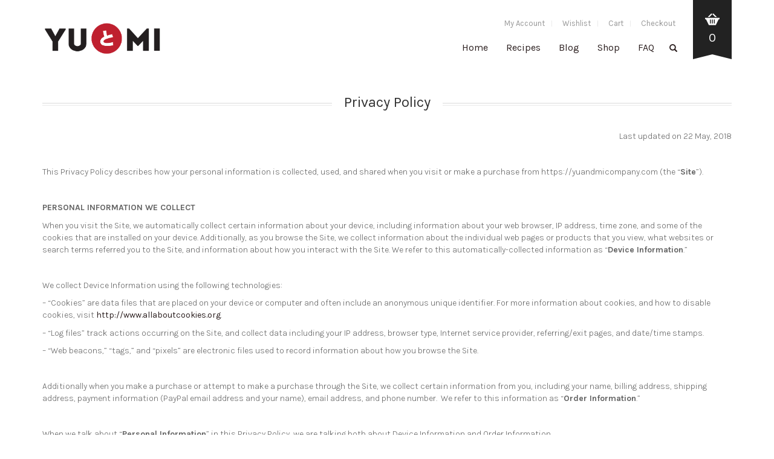

--- FILE ---
content_type: text/html; charset=UTF-8
request_url: https://yuandmicompany.com/privacy-policy/
body_size: 22233
content:
<!DOCTYPE html>
<html lang="en-GB">
<head>
	<meta charset="UTF-8">
	<meta http-equiv="X-UA-Compatible" content="IE=edge" />

	<meta name="viewport" content="width=device-width, initial-scale=1, maximum-scale=2, user-scalable=yes">

					<script>document.documentElement.className = document.documentElement.className + ' yes-js js_active js'</script>
				<meta name='robots' content='index, follow, max-image-preview:large, max-snippet:-1, max-video-preview:-1' />
<script>window._wca = window._wca || [];</script>

	<title>Privacy Policy - Yu &amp; Mi Company</title>
	<link rel="canonical" href="https://yuandmicompany.com/privacy-policy/" />
	<meta property="og:locale" content="en_GB" />
	<meta property="og:type" content="article" />
	<meta property="og:title" content="Privacy Policy - Yu &amp; Mi Company" />
	<meta property="og:url" content="https://yuandmicompany.com/privacy-policy/" />
	<meta property="og:site_name" content="Yu &amp; Mi Company" />
	<meta property="article:publisher" content="http://www.facebook.com/yuandmicompany" />
	<meta property="article:modified_time" content="2018-05-22T18:42:41+00:00" />
	<meta property="og:image" content="http://yuandmicompany.com/wp-content/uploads/2016/01/yuandmicompany-logo.png" />
	<meta name="twitter:card" content="summary_large_image" />
	<meta name="twitter:site" content="@YuAndMiCompany" />
	<meta name="twitter:label1" content="Estimated reading time" />
	<meta name="twitter:data1" content="5 minutes" />
	<script type="application/ld+json" class="yoast-schema-graph">{"@context":"https://schema.org","@graph":[{"@type":"WebPage","@id":"https://yuandmicompany.com/privacy-policy/","url":"https://yuandmicompany.com/privacy-policy/","name":"Privacy Policy - Yu &amp; Mi Company","isPartOf":{"@id":"https://yuandmicompany.com/#website"},"datePublished":"2016-02-17T01:53:25+00:00","dateModified":"2018-05-22T18:42:41+00:00","breadcrumb":{"@id":"https://yuandmicompany.com/privacy-policy/#breadcrumb"},"inLanguage":"en-GB","potentialAction":[{"@type":"ReadAction","target":["https://yuandmicompany.com/privacy-policy/"]}]},{"@type":"BreadcrumbList","@id":"https://yuandmicompany.com/privacy-policy/#breadcrumb","itemListElement":[{"@type":"ListItem","position":1,"name":"Home","item":"https://yuandmicompany.com/"},{"@type":"ListItem","position":2,"name":"Privacy Policy"}]},{"@type":"WebSite","@id":"https://yuandmicompany.com/#website","url":"https://yuandmicompany.com/","name":"Yu &amp; Mi Company","description":"Authentic Japanese food, with natural goodness","potentialAction":[{"@type":"SearchAction","target":{"@type":"EntryPoint","urlTemplate":"https://yuandmicompany.com/?s={search_term_string}"},"query-input":"required name=search_term_string"}],"inLanguage":"en-GB"}]}</script>


<link rel='dns-prefetch' href='//stats.wp.com' />
<link rel='dns-prefetch' href='//secure.gravatar.com' />
<link rel='dns-prefetch' href='//fonts.googleapis.com' />
<link rel='dns-prefetch' href='//v0.wordpress.com' />
<link rel='dns-prefetch' href='//i0.wp.com' />
<link rel="alternate" type="application/rss+xml" title="Yu &amp; Mi Company &raquo; Feed" href="https://yuandmicompany.com/feed/" />
<link rel="alternate" type="application/rss+xml" title="Yu &amp; Mi Company &raquo; Comments Feed" href="https://yuandmicompany.com/comments/feed/" />
		<!-- This site uses the Google Analytics by MonsterInsights plugin v9.11.1 - Using Analytics tracking - https://www.monsterinsights.com/ -->
							<script src="//www.googletagmanager.com/gtag/js?id=G-L93XFH6TTW"  data-cfasync="false" data-wpfc-render="false" type="text/javascript" async></script>
			<script data-cfasync="false" data-wpfc-render="false" type="text/javascript">
				var mi_version = '9.11.1';
				var mi_track_user = true;
				var mi_no_track_reason = '';
								var MonsterInsightsDefaultLocations = {"page_location":"https:\/\/yuandmicompany.com\/privacy-policy\/"};
								if ( typeof MonsterInsightsPrivacyGuardFilter === 'function' ) {
					var MonsterInsightsLocations = (typeof MonsterInsightsExcludeQuery === 'object') ? MonsterInsightsPrivacyGuardFilter( MonsterInsightsExcludeQuery ) : MonsterInsightsPrivacyGuardFilter( MonsterInsightsDefaultLocations );
				} else {
					var MonsterInsightsLocations = (typeof MonsterInsightsExcludeQuery === 'object') ? MonsterInsightsExcludeQuery : MonsterInsightsDefaultLocations;
				}

								var disableStrs = [
										'ga-disable-G-L93XFH6TTW',
									];

				/* Function to detect opted out users */
				function __gtagTrackerIsOptedOut() {
					for (var index = 0; index < disableStrs.length; index++) {
						if (document.cookie.indexOf(disableStrs[index] + '=true') > -1) {
							return true;
						}
					}

					return false;
				}

				/* Disable tracking if the opt-out cookie exists. */
				if (__gtagTrackerIsOptedOut()) {
					for (var index = 0; index < disableStrs.length; index++) {
						window[disableStrs[index]] = true;
					}
				}

				/* Opt-out function */
				function __gtagTrackerOptout() {
					for (var index = 0; index < disableStrs.length; index++) {
						document.cookie = disableStrs[index] + '=true; expires=Thu, 31 Dec 2099 23:59:59 UTC; path=/';
						window[disableStrs[index]] = true;
					}
				}

				if ('undefined' === typeof gaOptout) {
					function gaOptout() {
						__gtagTrackerOptout();
					}
				}
								window.dataLayer = window.dataLayer || [];

				window.MonsterInsightsDualTracker = {
					helpers: {},
					trackers: {},
				};
				if (mi_track_user) {
					function __gtagDataLayer() {
						dataLayer.push(arguments);
					}

					function __gtagTracker(type, name, parameters) {
						if (!parameters) {
							parameters = {};
						}

						if (parameters.send_to) {
							__gtagDataLayer.apply(null, arguments);
							return;
						}

						if (type === 'event') {
														parameters.send_to = monsterinsights_frontend.v4_id;
							var hookName = name;
							if (typeof parameters['event_category'] !== 'undefined') {
								hookName = parameters['event_category'] + ':' + name;
							}

							if (typeof MonsterInsightsDualTracker.trackers[hookName] !== 'undefined') {
								MonsterInsightsDualTracker.trackers[hookName](parameters);
							} else {
								__gtagDataLayer('event', name, parameters);
							}
							
						} else {
							__gtagDataLayer.apply(null, arguments);
						}
					}

					__gtagTracker('js', new Date());
					__gtagTracker('set', {
						'developer_id.dZGIzZG': true,
											});
					if ( MonsterInsightsLocations.page_location ) {
						__gtagTracker('set', MonsterInsightsLocations);
					}
										__gtagTracker('config', 'G-L93XFH6TTW', {"forceSSL":"true","link_attribution":"true"} );
										window.gtag = __gtagTracker;										(function () {
						/* https://developers.google.com/analytics/devguides/collection/analyticsjs/ */
						/* ga and __gaTracker compatibility shim. */
						var noopfn = function () {
							return null;
						};
						var newtracker = function () {
							return new Tracker();
						};
						var Tracker = function () {
							return null;
						};
						var p = Tracker.prototype;
						p.get = noopfn;
						p.set = noopfn;
						p.send = function () {
							var args = Array.prototype.slice.call(arguments);
							args.unshift('send');
							__gaTracker.apply(null, args);
						};
						var __gaTracker = function () {
							var len = arguments.length;
							if (len === 0) {
								return;
							}
							var f = arguments[len - 1];
							if (typeof f !== 'object' || f === null || typeof f.hitCallback !== 'function') {
								if ('send' === arguments[0]) {
									var hitConverted, hitObject = false, action;
									if ('event' === arguments[1]) {
										if ('undefined' !== typeof arguments[3]) {
											hitObject = {
												'eventAction': arguments[3],
												'eventCategory': arguments[2],
												'eventLabel': arguments[4],
												'value': arguments[5] ? arguments[5] : 1,
											}
										}
									}
									if ('pageview' === arguments[1]) {
										if ('undefined' !== typeof arguments[2]) {
											hitObject = {
												'eventAction': 'page_view',
												'page_path': arguments[2],
											}
										}
									}
									if (typeof arguments[2] === 'object') {
										hitObject = arguments[2];
									}
									if (typeof arguments[5] === 'object') {
										Object.assign(hitObject, arguments[5]);
									}
									if ('undefined' !== typeof arguments[1].hitType) {
										hitObject = arguments[1];
										if ('pageview' === hitObject.hitType) {
											hitObject.eventAction = 'page_view';
										}
									}
									if (hitObject) {
										action = 'timing' === arguments[1].hitType ? 'timing_complete' : hitObject.eventAction;
										hitConverted = mapArgs(hitObject);
										__gtagTracker('event', action, hitConverted);
									}
								}
								return;
							}

							function mapArgs(args) {
								var arg, hit = {};
								var gaMap = {
									'eventCategory': 'event_category',
									'eventAction': 'event_action',
									'eventLabel': 'event_label',
									'eventValue': 'event_value',
									'nonInteraction': 'non_interaction',
									'timingCategory': 'event_category',
									'timingVar': 'name',
									'timingValue': 'value',
									'timingLabel': 'event_label',
									'page': 'page_path',
									'location': 'page_location',
									'title': 'page_title',
									'referrer' : 'page_referrer',
								};
								for (arg in args) {
																		if (!(!args.hasOwnProperty(arg) || !gaMap.hasOwnProperty(arg))) {
										hit[gaMap[arg]] = args[arg];
									} else {
										hit[arg] = args[arg];
									}
								}
								return hit;
							}

							try {
								f.hitCallback();
							} catch (ex) {
							}
						};
						__gaTracker.create = newtracker;
						__gaTracker.getByName = newtracker;
						__gaTracker.getAll = function () {
							return [];
						};
						__gaTracker.remove = noopfn;
						__gaTracker.loaded = true;
						window['__gaTracker'] = __gaTracker;
					})();
									} else {
										console.log("");
					(function () {
						function __gtagTracker() {
							return null;
						}

						window['__gtagTracker'] = __gtagTracker;
						window['gtag'] = __gtagTracker;
					})();
									}
			</script>
							<!-- / Google Analytics by MonsterInsights -->
		<script type="text/javascript">
/* <![CDATA[ */
window._wpemojiSettings = {"baseUrl":"https:\/\/s.w.org\/images\/core\/emoji\/14.0.0\/72x72\/","ext":".png","svgUrl":"https:\/\/s.w.org\/images\/core\/emoji\/14.0.0\/svg\/","svgExt":".svg","source":{"concatemoji":"https:\/\/yuandmicompany.com\/wp-includes\/js\/wp-emoji-release.min.js?ver=6.4.7"}};
/*! This file is auto-generated */
!function(i,n){var o,s,e;function c(e){try{var t={supportTests:e,timestamp:(new Date).valueOf()};sessionStorage.setItem(o,JSON.stringify(t))}catch(e){}}function p(e,t,n){e.clearRect(0,0,e.canvas.width,e.canvas.height),e.fillText(t,0,0);var t=new Uint32Array(e.getImageData(0,0,e.canvas.width,e.canvas.height).data),r=(e.clearRect(0,0,e.canvas.width,e.canvas.height),e.fillText(n,0,0),new Uint32Array(e.getImageData(0,0,e.canvas.width,e.canvas.height).data));return t.every(function(e,t){return e===r[t]})}function u(e,t,n){switch(t){case"flag":return n(e,"\ud83c\udff3\ufe0f\u200d\u26a7\ufe0f","\ud83c\udff3\ufe0f\u200b\u26a7\ufe0f")?!1:!n(e,"\ud83c\uddfa\ud83c\uddf3","\ud83c\uddfa\u200b\ud83c\uddf3")&&!n(e,"\ud83c\udff4\udb40\udc67\udb40\udc62\udb40\udc65\udb40\udc6e\udb40\udc67\udb40\udc7f","\ud83c\udff4\u200b\udb40\udc67\u200b\udb40\udc62\u200b\udb40\udc65\u200b\udb40\udc6e\u200b\udb40\udc67\u200b\udb40\udc7f");case"emoji":return!n(e,"\ud83e\udef1\ud83c\udffb\u200d\ud83e\udef2\ud83c\udfff","\ud83e\udef1\ud83c\udffb\u200b\ud83e\udef2\ud83c\udfff")}return!1}function f(e,t,n){var r="undefined"!=typeof WorkerGlobalScope&&self instanceof WorkerGlobalScope?new OffscreenCanvas(300,150):i.createElement("canvas"),a=r.getContext("2d",{willReadFrequently:!0}),o=(a.textBaseline="top",a.font="600 32px Arial",{});return e.forEach(function(e){o[e]=t(a,e,n)}),o}function t(e){var t=i.createElement("script");t.src=e,t.defer=!0,i.head.appendChild(t)}"undefined"!=typeof Promise&&(o="wpEmojiSettingsSupports",s=["flag","emoji"],n.supports={everything:!0,everythingExceptFlag:!0},e=new Promise(function(e){i.addEventListener("DOMContentLoaded",e,{once:!0})}),new Promise(function(t){var n=function(){try{var e=JSON.parse(sessionStorage.getItem(o));if("object"==typeof e&&"number"==typeof e.timestamp&&(new Date).valueOf()<e.timestamp+604800&&"object"==typeof e.supportTests)return e.supportTests}catch(e){}return null}();if(!n){if("undefined"!=typeof Worker&&"undefined"!=typeof OffscreenCanvas&&"undefined"!=typeof URL&&URL.createObjectURL&&"undefined"!=typeof Blob)try{var e="postMessage("+f.toString()+"("+[JSON.stringify(s),u.toString(),p.toString()].join(",")+"));",r=new Blob([e],{type:"text/javascript"}),a=new Worker(URL.createObjectURL(r),{name:"wpTestEmojiSupports"});return void(a.onmessage=function(e){c(n=e.data),a.terminate(),t(n)})}catch(e){}c(n=f(s,u,p))}t(n)}).then(function(e){for(var t in e)n.supports[t]=e[t],n.supports.everything=n.supports.everything&&n.supports[t],"flag"!==t&&(n.supports.everythingExceptFlag=n.supports.everythingExceptFlag&&n.supports[t]);n.supports.everythingExceptFlag=n.supports.everythingExceptFlag&&!n.supports.flag,n.DOMReady=!1,n.readyCallback=function(){n.DOMReady=!0}}).then(function(){return e}).then(function(){var e;n.supports.everything||(n.readyCallback(),(e=n.source||{}).concatemoji?t(e.concatemoji):e.wpemoji&&e.twemoji&&(t(e.twemoji),t(e.wpemoji)))}))}((window,document),window._wpemojiSettings);
/* ]]> */
</script>
    <style>

    .laborator-admin-bar-menu {
        position: relative !important;
        display: inline-block;
        width: 16px !important;
        height: 16px !important;
        background: url(https://yuandmicompany.com/wp-content/themes/oxygen/assets/images/laborator-icon.png) no-repeat 0px 0px !important;
        background-size: 16px !important;
        margin-right: 8px !important;
        top: 3px !important;
    }

    .rtl .laborator-admin-bar-menu {
        margin-left: 8px !important;
        margin-right: 0;
    }

    #wp-admin-bar-laborator-options:hover .laborator-admin-bar-menu {
        background-position: 0 -32px !important;
    }

    .laborator-admin-bar-menu:before {
        display: none !important;
    }

    #toplevel_page_laborator_options .wp-menu-image {
        background: url(https://yuandmicompany.com/wp-content/themes/oxygen/assets/images/laborator-icon.png) no-repeat 11px 8px !important;
        background-size: 16px !important;
    }

    #toplevel_page_laborator_options .wp-menu-image:before {
        display: none;
    }

    #toplevel_page_laborator_options .wp-menu-image img {
        display: none;
    }

    #toplevel_page_laborator_options:hover .wp-menu-image, #toplevel_page_laborator_options.wp-has-current-submenu .wp-menu-image {
        background-position: 11px -24px !important;
    }

    </style><style id='wp-emoji-styles-inline-css' type='text/css'>

	img.wp-smiley, img.emoji {
		display: inline !important;
		border: none !important;
		box-shadow: none !important;
		height: 1em !important;
		width: 1em !important;
		margin: 0 0.07em !important;
		vertical-align: -0.1em !important;
		background: none !important;
		padding: 0 !important;
	}
</style>
<link rel='stylesheet' id='wp-block-library-css' href='https://yuandmicompany.com/wp-includes/css/dist/block-library/style.min.css?ver=6.4.7' type='text/css' media='all' />
<style id='wp-block-library-inline-css' type='text/css'>
.has-text-align-justify{text-align:justify;}
</style>
<style id='js-archive-list-archive-widget-style-inline-css' type='text/css'>
/*!***************************************************************************************************************************************************************************************************************************************!*\
  !*** css ./node_modules/css-loader/dist/cjs.js??ruleSet[1].rules[4].use[1]!./node_modules/postcss-loader/dist/cjs.js??ruleSet[1].rules[4].use[2]!./node_modules/sass-loader/dist/cjs.js??ruleSet[1].rules[4].use[3]!./src/style.scss ***!
  \***************************************************************************************************************************************************************************************************************************************/
@charset "UTF-8";
/**
 * The following styles get applied both on the front of your site
 * and in the editor.
 *
 * Replace them with your own styles or remove the file completely.
 */
.js-archive-list a,
.js-archive-list a:focus,
.js-archive-list a:hover {
  text-decoration: none;
}
.js-archive-list .loading {
  display: inline-block;
  padding-left: 5px;
  vertical-align: middle;
  width: 25px;
}

.jal-hide {
  display: none;
}

.widget_jaw_widget ul.jaw_widget,
ul.jaw_widget ul,
body .wp-block-js-archive-list-archive-widget ul.jaw_widget,
body .wp-block-js-archive-list-archive-widget ul.jaw_widget ul,
body ul.jaw_widget {
  list-style: none;
  margin-left: 0;
  padding-left: 0;
}

.widget_jaw_widget ul.jaw_widget li,
.wp-block-js-archive-list-archive-widget ul.jaw_widget li,
.jaw_widget ul li {
  padding-left: 1rem;
  list-style: none;
}
.widget_jaw_widget ul.jaw_widget li::before,
.wp-block-js-archive-list-archive-widget ul.jaw_widget li::before,
.jaw_widget ul li::before {
  content: "";
}
.widget_jaw_widget ul.jaw_widget li .post-date,
.wp-block-js-archive-list-archive-widget ul.jaw_widget li .post-date,
.jaw_widget ul li .post-date {
  padding-left: 5px;
}
.widget_jaw_widget ul.jaw_widget li .post-date::before,
.wp-block-js-archive-list-archive-widget ul.jaw_widget li .post-date::before,
.jaw_widget ul li .post-date::before {
  content: "—";
  padding-right: 5px;
}

/** Bullet's padding **/
.jaw_symbol {
  margin-right: 0.5rem;
}

/*# sourceMappingURL=style-index.css.map*/
</style>
<link rel='stylesheet' id='wpzoom-social-icons-block-style-css' href='https://yuandmicompany.com/wp-content/plugins/social-icons-widget-by-wpzoom/block/dist/style-wpzoom-social-icons.css?ver=4.5.1' type='text/css' media='all' />
<link rel='stylesheet' id='mediaelement-css' href='https://yuandmicompany.com/wp-includes/js/mediaelement/mediaelementplayer-legacy.min.css?ver=4.2.17' type='text/css' media='all' />
<link rel='stylesheet' id='wp-mediaelement-css' href='https://yuandmicompany.com/wp-includes/js/mediaelement/wp-mediaelement.min.css?ver=6.4.7' type='text/css' media='all' />
<link rel='stylesheet' id='jquery-selectBox-css' href='https://yuandmicompany.com/wp-content/plugins/yith-woocommerce-wishlist/assets/css/jquery.selectBox.css?ver=1.2.0' type='text/css' media='all' />
<link rel='stylesheet' id='yith-wcwl-font-awesome-css' href='https://yuandmicompany.com/wp-content/plugins/yith-woocommerce-wishlist/assets/css/font-awesome.css?ver=4.7.0' type='text/css' media='all' />
<link rel='stylesheet' id='woocommerce_prettyPhoto_css-css' href='//yuandmicompany.com/wp-content/plugins/woocommerce/assets/css/prettyPhoto.css?ver=3.1.6' type='text/css' media='all' />
<link rel='stylesheet' id='yith-wcwl-main-css' href='https://yuandmicompany.com/wp-content/plugins/yith-woocommerce-wishlist/assets/css/style.css?ver=3.28.0' type='text/css' media='all' />
<style id='yith-wcwl-main-inline-css' type='text/css'>
.yith-wcwl-share li a{color: #FFFFFF;}.yith-wcwl-share li a:hover{color: #FFFFFF;}.yith-wcwl-share a.facebook{background: #39599E; background-color: #39599E;}.yith-wcwl-share a.facebook:hover{background: #39599E; background-color: #39599E;}.yith-wcwl-share a.twitter{background: #45AFE2; background-color: #45AFE2;}.yith-wcwl-share a.twitter:hover{background: #39599E; background-color: #39599E;}.yith-wcwl-share a.pinterest{background: #AB2E31; background-color: #AB2E31;}.yith-wcwl-share a.pinterest:hover{background: #39599E; background-color: #39599E;}.yith-wcwl-share a.email{background: #FBB102; background-color: #FBB102;}.yith-wcwl-share a.email:hover{background: #39599E; background-color: #39599E;}.yith-wcwl-share a.whatsapp{background: #00A901; background-color: #00A901;}.yith-wcwl-share a.whatsapp:hover{background: #39599E; background-color: #39599E;}
</style>
<style id='classic-theme-styles-inline-css' type='text/css'>
/*! This file is auto-generated */
.wp-block-button__link{color:#fff;background-color:#32373c;border-radius:9999px;box-shadow:none;text-decoration:none;padding:calc(.667em + 2px) calc(1.333em + 2px);font-size:1.125em}.wp-block-file__button{background:#32373c;color:#fff;text-decoration:none}
</style>
<style id='global-styles-inline-css' type='text/css'>
body{--wp--preset--color--black: #000000;--wp--preset--color--cyan-bluish-gray: #abb8c3;--wp--preset--color--white: #ffffff;--wp--preset--color--pale-pink: #f78da7;--wp--preset--color--vivid-red: #cf2e2e;--wp--preset--color--luminous-vivid-orange: #ff6900;--wp--preset--color--luminous-vivid-amber: #fcb900;--wp--preset--color--light-green-cyan: #7bdcb5;--wp--preset--color--vivid-green-cyan: #00d084;--wp--preset--color--pale-cyan-blue: #8ed1fc;--wp--preset--color--vivid-cyan-blue: #0693e3;--wp--preset--color--vivid-purple: #9b51e0;--wp--preset--gradient--vivid-cyan-blue-to-vivid-purple: linear-gradient(135deg,rgba(6,147,227,1) 0%,rgb(155,81,224) 100%);--wp--preset--gradient--light-green-cyan-to-vivid-green-cyan: linear-gradient(135deg,rgb(122,220,180) 0%,rgb(0,208,130) 100%);--wp--preset--gradient--luminous-vivid-amber-to-luminous-vivid-orange: linear-gradient(135deg,rgba(252,185,0,1) 0%,rgba(255,105,0,1) 100%);--wp--preset--gradient--luminous-vivid-orange-to-vivid-red: linear-gradient(135deg,rgba(255,105,0,1) 0%,rgb(207,46,46) 100%);--wp--preset--gradient--very-light-gray-to-cyan-bluish-gray: linear-gradient(135deg,rgb(238,238,238) 0%,rgb(169,184,195) 100%);--wp--preset--gradient--cool-to-warm-spectrum: linear-gradient(135deg,rgb(74,234,220) 0%,rgb(151,120,209) 20%,rgb(207,42,186) 40%,rgb(238,44,130) 60%,rgb(251,105,98) 80%,rgb(254,248,76) 100%);--wp--preset--gradient--blush-light-purple: linear-gradient(135deg,rgb(255,206,236) 0%,rgb(152,150,240) 100%);--wp--preset--gradient--blush-bordeaux: linear-gradient(135deg,rgb(254,205,165) 0%,rgb(254,45,45) 50%,rgb(107,0,62) 100%);--wp--preset--gradient--luminous-dusk: linear-gradient(135deg,rgb(255,203,112) 0%,rgb(199,81,192) 50%,rgb(65,88,208) 100%);--wp--preset--gradient--pale-ocean: linear-gradient(135deg,rgb(255,245,203) 0%,rgb(182,227,212) 50%,rgb(51,167,181) 100%);--wp--preset--gradient--electric-grass: linear-gradient(135deg,rgb(202,248,128) 0%,rgb(113,206,126) 100%);--wp--preset--gradient--midnight: linear-gradient(135deg,rgb(2,3,129) 0%,rgb(40,116,252) 100%);--wp--preset--font-size--small: 13px;--wp--preset--font-size--medium: 20px;--wp--preset--font-size--large: 36px;--wp--preset--font-size--x-large: 42px;--wp--preset--spacing--20: 0.44rem;--wp--preset--spacing--30: 0.67rem;--wp--preset--spacing--40: 1rem;--wp--preset--spacing--50: 1.5rem;--wp--preset--spacing--60: 2.25rem;--wp--preset--spacing--70: 3.38rem;--wp--preset--spacing--80: 5.06rem;--wp--preset--shadow--natural: 6px 6px 9px rgba(0, 0, 0, 0.2);--wp--preset--shadow--deep: 12px 12px 50px rgba(0, 0, 0, 0.4);--wp--preset--shadow--sharp: 6px 6px 0px rgba(0, 0, 0, 0.2);--wp--preset--shadow--outlined: 6px 6px 0px -3px rgba(255, 255, 255, 1), 6px 6px rgba(0, 0, 0, 1);--wp--preset--shadow--crisp: 6px 6px 0px rgba(0, 0, 0, 1);}:where(.is-layout-flex){gap: 0.5em;}:where(.is-layout-grid){gap: 0.5em;}body .is-layout-flow > .alignleft{float: left;margin-inline-start: 0;margin-inline-end: 2em;}body .is-layout-flow > .alignright{float: right;margin-inline-start: 2em;margin-inline-end: 0;}body .is-layout-flow > .aligncenter{margin-left: auto !important;margin-right: auto !important;}body .is-layout-constrained > .alignleft{float: left;margin-inline-start: 0;margin-inline-end: 2em;}body .is-layout-constrained > .alignright{float: right;margin-inline-start: 2em;margin-inline-end: 0;}body .is-layout-constrained > .aligncenter{margin-left: auto !important;margin-right: auto !important;}body .is-layout-constrained > :where(:not(.alignleft):not(.alignright):not(.alignfull)){max-width: var(--wp--style--global--content-size);margin-left: auto !important;margin-right: auto !important;}body .is-layout-constrained > .alignwide{max-width: var(--wp--style--global--wide-size);}body .is-layout-flex{display: flex;}body .is-layout-flex{flex-wrap: wrap;align-items: center;}body .is-layout-flex > *{margin: 0;}body .is-layout-grid{display: grid;}body .is-layout-grid > *{margin: 0;}:where(.wp-block-columns.is-layout-flex){gap: 2em;}:where(.wp-block-columns.is-layout-grid){gap: 2em;}:where(.wp-block-post-template.is-layout-flex){gap: 1.25em;}:where(.wp-block-post-template.is-layout-grid){gap: 1.25em;}.has-black-color{color: var(--wp--preset--color--black) !important;}.has-cyan-bluish-gray-color{color: var(--wp--preset--color--cyan-bluish-gray) !important;}.has-white-color{color: var(--wp--preset--color--white) !important;}.has-pale-pink-color{color: var(--wp--preset--color--pale-pink) !important;}.has-vivid-red-color{color: var(--wp--preset--color--vivid-red) !important;}.has-luminous-vivid-orange-color{color: var(--wp--preset--color--luminous-vivid-orange) !important;}.has-luminous-vivid-amber-color{color: var(--wp--preset--color--luminous-vivid-amber) !important;}.has-light-green-cyan-color{color: var(--wp--preset--color--light-green-cyan) !important;}.has-vivid-green-cyan-color{color: var(--wp--preset--color--vivid-green-cyan) !important;}.has-pale-cyan-blue-color{color: var(--wp--preset--color--pale-cyan-blue) !important;}.has-vivid-cyan-blue-color{color: var(--wp--preset--color--vivid-cyan-blue) !important;}.has-vivid-purple-color{color: var(--wp--preset--color--vivid-purple) !important;}.has-black-background-color{background-color: var(--wp--preset--color--black) !important;}.has-cyan-bluish-gray-background-color{background-color: var(--wp--preset--color--cyan-bluish-gray) !important;}.has-white-background-color{background-color: var(--wp--preset--color--white) !important;}.has-pale-pink-background-color{background-color: var(--wp--preset--color--pale-pink) !important;}.has-vivid-red-background-color{background-color: var(--wp--preset--color--vivid-red) !important;}.has-luminous-vivid-orange-background-color{background-color: var(--wp--preset--color--luminous-vivid-orange) !important;}.has-luminous-vivid-amber-background-color{background-color: var(--wp--preset--color--luminous-vivid-amber) !important;}.has-light-green-cyan-background-color{background-color: var(--wp--preset--color--light-green-cyan) !important;}.has-vivid-green-cyan-background-color{background-color: var(--wp--preset--color--vivid-green-cyan) !important;}.has-pale-cyan-blue-background-color{background-color: var(--wp--preset--color--pale-cyan-blue) !important;}.has-vivid-cyan-blue-background-color{background-color: var(--wp--preset--color--vivid-cyan-blue) !important;}.has-vivid-purple-background-color{background-color: var(--wp--preset--color--vivid-purple) !important;}.has-black-border-color{border-color: var(--wp--preset--color--black) !important;}.has-cyan-bluish-gray-border-color{border-color: var(--wp--preset--color--cyan-bluish-gray) !important;}.has-white-border-color{border-color: var(--wp--preset--color--white) !important;}.has-pale-pink-border-color{border-color: var(--wp--preset--color--pale-pink) !important;}.has-vivid-red-border-color{border-color: var(--wp--preset--color--vivid-red) !important;}.has-luminous-vivid-orange-border-color{border-color: var(--wp--preset--color--luminous-vivid-orange) !important;}.has-luminous-vivid-amber-border-color{border-color: var(--wp--preset--color--luminous-vivid-amber) !important;}.has-light-green-cyan-border-color{border-color: var(--wp--preset--color--light-green-cyan) !important;}.has-vivid-green-cyan-border-color{border-color: var(--wp--preset--color--vivid-green-cyan) !important;}.has-pale-cyan-blue-border-color{border-color: var(--wp--preset--color--pale-cyan-blue) !important;}.has-vivid-cyan-blue-border-color{border-color: var(--wp--preset--color--vivid-cyan-blue) !important;}.has-vivid-purple-border-color{border-color: var(--wp--preset--color--vivid-purple) !important;}.has-vivid-cyan-blue-to-vivid-purple-gradient-background{background: var(--wp--preset--gradient--vivid-cyan-blue-to-vivid-purple) !important;}.has-light-green-cyan-to-vivid-green-cyan-gradient-background{background: var(--wp--preset--gradient--light-green-cyan-to-vivid-green-cyan) !important;}.has-luminous-vivid-amber-to-luminous-vivid-orange-gradient-background{background: var(--wp--preset--gradient--luminous-vivid-amber-to-luminous-vivid-orange) !important;}.has-luminous-vivid-orange-to-vivid-red-gradient-background{background: var(--wp--preset--gradient--luminous-vivid-orange-to-vivid-red) !important;}.has-very-light-gray-to-cyan-bluish-gray-gradient-background{background: var(--wp--preset--gradient--very-light-gray-to-cyan-bluish-gray) !important;}.has-cool-to-warm-spectrum-gradient-background{background: var(--wp--preset--gradient--cool-to-warm-spectrum) !important;}.has-blush-light-purple-gradient-background{background: var(--wp--preset--gradient--blush-light-purple) !important;}.has-blush-bordeaux-gradient-background{background: var(--wp--preset--gradient--blush-bordeaux) !important;}.has-luminous-dusk-gradient-background{background: var(--wp--preset--gradient--luminous-dusk) !important;}.has-pale-ocean-gradient-background{background: var(--wp--preset--gradient--pale-ocean) !important;}.has-electric-grass-gradient-background{background: var(--wp--preset--gradient--electric-grass) !important;}.has-midnight-gradient-background{background: var(--wp--preset--gradient--midnight) !important;}.has-small-font-size{font-size: var(--wp--preset--font-size--small) !important;}.has-medium-font-size{font-size: var(--wp--preset--font-size--medium) !important;}.has-large-font-size{font-size: var(--wp--preset--font-size--large) !important;}.has-x-large-font-size{font-size: var(--wp--preset--font-size--x-large) !important;}
.wp-block-navigation a:where(:not(.wp-element-button)){color: inherit;}
:where(.wp-block-post-template.is-layout-flex){gap: 1.25em;}:where(.wp-block-post-template.is-layout-grid){gap: 1.25em;}
:where(.wp-block-columns.is-layout-flex){gap: 2em;}:where(.wp-block-columns.is-layout-grid){gap: 2em;}
.wp-block-pullquote{font-size: 1.5em;line-height: 1.6;}
</style>
<link rel='stylesheet' id='contact-form-7-css' href='https://yuandmicompany.com/wp-content/plugins/contact-form-7/includes/css/styles.css?ver=5.8.5' type='text/css' media='all' />
<link rel='stylesheet' id='cooked-essentials-css' href='https://yuandmicompany.com/wp-content/plugins/cooked/assets/admin/css/essentials.min.css?ver=1.11.1' type='text/css' media='all' />
<link rel='stylesheet' id='cooked-icons-css' href='https://yuandmicompany.com/wp-content/plugins/cooked/assets/css/icons.min.css?ver=1.11.1' type='text/css' media='all' />
<link rel='stylesheet' id='cooked-styling-css' href='https://yuandmicompany.com/wp-content/plugins/cooked/assets/css/style.min.css?ver=1.11.1' type='text/css' media='all' />
<style id='cooked-styling-inline-css' type='text/css'>
/* Main Color */.cooked-button,.cooked-fsm .cooked-fsm-top,.cooked-fsm .cooked-fsm-mobile-nav,.cooked-fsm .cooked-fsm-mobile-nav a.cooked-active,.cooked-browse-search-button,.cooked-icon-loading,.cooked-progress span,.cooked-recipe-search .cooked-taxonomy-selected,.cooked-recipe-card-modern:hover .cooked-recipe-card-sep,.cooked-recipe-card-modern-centered:hover .cooked-recipe-card-sep { background:#16a780; }.cooked-timer-obj,.cooked-fsm a { color:#16a780; }/* Main Color Darker */.cooked-button:hover,.cooked-recipe-search .cooked-taxonomy-selected:hover,.cooked-browse-search-button:hover { background:#1b9371; }
@media screen and ( max-width: 1000px ) {#cooked-timers-wrap { width:90%; margin:0 -45% 0 0; }.cooked-recipe-grid,.cooked-recipe-term-grid { margin:3% -1.5%; width: 103%; }.cooked-term-block.cooked-col-25,.cooked-recipe-grid.cooked-columns-3 .cooked-recipe,.cooked-recipe-grid.cooked-columns-4 .cooked-recipe,.cooked-recipe-grid.cooked-columns-5 .cooked-recipe,.cooked-recipe-grid.cooked-columns-6 .cooked-recipe { width: 47%; margin: 0 1.5% 3%; padding: 0; }}@media screen and ( max-width: 750px ) {.cooked-recipe-grid,.cooked-recipe-term-grid { margin:5% -2.5%; width:105%; }.cooked-term-block.cooked-col-25,.cooked-recipe-grid.cooked-columns-2 .cooked-recipe,.cooked-recipe-grid.cooked-columns-3 .cooked-recipe,.cooked-recipe-grid.cooked-columns-4 .cooked-recipe,.cooked-recipe-grid.cooked-columns-5 .cooked-recipe,.cooked-recipe-grid.cooked-columns-6 .cooked-recipe.cooked-recipe-grid .cooked-recipe { width:95%; margin:0 2.5% 5%; padding:0; }.cooked-recipe-info .cooked-left, .cooked-recipe-info .cooked-right { float:none; display:block; text-align:center; }.cooked-recipe-info > section.cooked-right > span, .cooked-recipe-info > section.cooked-left > span { margin:0.5rem 1rem 1rem; }.cooked-recipe-info > section.cooked-left > span:last-child, .cooked-recipe-info > span:last-child { margin-right:1rem; }.cooked-recipe-info > section.cooked-right > span:first-child { margin-left:1rem; }.cooked-recipe-search .cooked-fields-wrap { padding:0; display:block; }.cooked-recipe-search .cooked-fields-wrap > .cooked-browse-search { width:100%; max-width:100%; border-right:1px solid rgba(0,0,0,.15); margin:2% 0; }.cooked-recipe-search .cooked-fields-wrap.cooked-1-search-fields .cooked-browse-select-block { width:100%; left:0; }.cooked-recipe-search .cooked-fields-wrap > .cooked-field-wrap-select { display:block; width:100%; }.cooked-recipe-search .cooked-sortby-wrap { display:block; position:relative; width:68%; right:auto; top:auto; float:left; margin:0; }.cooked-recipe-search .cooked-sortby-wrap > select { position:absolute; width:100%; border:1px solid rgba(0,0,0,.15); }.cooked-recipe-search .cooked-browse-search-button { width:30%; right:auto; position:relative; display:block; float:right; }.cooked-recipe-search .cooked-browse-select-block { top:3rem; left:-1px; width:calc( 100% + 2px ) !important; border-radius:0 0 10px 10px; max-height:16rem; overflow:auto; transform:translate3d(0,-1px,0); }.cooked-recipe-search .cooked-fields-wrap.cooked-1-search-fields .cooked-browse-select-block { width:100%; padding:1.5rem; }.cooked-recipe-search .cooked-fields-wrap.cooked-2-search-fields .cooked-browse-select-block { width:100%; padding:1.5rem; }.cooked-recipe-search .cooked-fields-wrap.cooked-3-search-fields .cooked-browse-select-block { width:100%; padding:1.5rem; }.cooked-recipe-search .cooked-fields-wrap.cooked-4-search-fields .cooked-browse-select-block { width:100%; padding:1.5rem; }.cooked-recipe-search .cooked-browse-select-block { flex-wrap:wrap; max-height:20rem; }.cooked-recipe-search .cooked-browse-select-block .cooked-tax-column { width:100%; min-width:100%; padding:0 0 1.5rem; }.cooked-recipe-search .cooked-browse-select-block .cooked-tax-column > div { max-height:none; }.cooked-recipe-search .cooked-browse-select-block .cooked-tax-column:last-child { padding:0; }.cooked-recipe-search .cooked-fields-wrap.cooked-1-search-fields .cooked-browse-select-block .cooked-tax-column { width:100%; }.cooked-recipe-search .cooked-fields-wrap.cooked-2-search-fields .cooked-browse-select-block .cooked-tax-column { width:100%; }.cooked-recipe-search .cooked-fields-wrap.cooked-3-search-fields .cooked-browse-select-block .cooked-tax-column { width:100%; }.cooked-recipe-search .cooked-fields-wrap.cooked-4-search-fields .cooked-browse-select-block .cooked-tax-column { width:100%; }#cooked-timers-wrap { width:20rem; right:50%; margin:0 -10rem 0 0; transform:translate3d(0,11.2em,0); }#cooked-timers-wrap.cooked-multiples { margin:0; right:0; border-radius:10px 0 0 0; width:20rem; }#cooked-timers-wrap .cooked-timer-block { padding-left:3.25rem; }#cooked-timers-wrap .cooked-timer-block.cooked-visible { padding-top:1rem; line-height:1.5rem; padding-left:3.25rem; }#cooked-timers-wrap .cooked-timer-block .cooked-timer-step { font-size:0.9rem; }#cooked-timers-wrap .cooked-timer-block .cooked-timer-desc { font-size:1rem; padding:0; }#cooked-timers-wrap .cooked-timer-block .cooked-timer-obj { top:auto; right:auto; width:auto; font-size:1.5rem; line-height:2rem; }#cooked-timers-wrap .cooked-timer-block .cooked-timer-obj > i.cooked-icon { font-size:1.5rem; width:1.3rem; margin-right:0.5rem; }#cooked-timers-wrap .cooked-timer-block i.cooked-icon-times { line-height:1rem; font-size:1rem; top:1.4rem; left:1.2rem; }body.cooked-fsm-active #cooked-timers-wrap { bottom:0; }/* "Slide up" on mobile */.cooked-fsm { opacity:1; transform:scale(1); top:120%; }.cooked-fsm.cooked-active { top:0; }.cooked-fsm .cooked-fsm-mobile-nav { display:block; }.cooked-fsm .cooked-fsm-ingredients,.cooked-fsm .cooked-fsm-directions-wrap { padding:9rem 2rem 1rem; width:100%; display:none; left:0; background:#fff; }.cooked-fsm .cooked-fsm-ingredients.cooked-active,.cooked-fsm .cooked-fsm-directions-wrap.cooked-active { display:block; }.cooked-fsm {-webkit-transition: all 350ms cubic-bezier(0.420, 0.000, 0.150, 1.000);-moz-transition: all 350ms cubic-bezier(0.420, 0.000, 0.150, 1.000);-o-transition: all 350ms cubic-bezier(0.420, 0.000, 0.150, 1.000);transition: all 350ms cubic-bezier(0.420, 0.000, 0.150, 1.000);}}@media screen and ( max-width: 520px ) {.cooked-fsm .cooked-fsm-directions p { font-size:1rem; }.cooked-fsm .cooked-recipe-directions .cooked-heading { font-size:1.25rem; }#cooked-timers-wrap { width:100%; right:0; margin:0; border-radius:0; }.cooked-recipe-search .cooked-fields-wrap > .cooked-browse-search { margin:3% 0; }.cooked-recipe-search .cooked-sortby-wrap { width:67%; }}
</style>
<link rel='stylesheet' id='sb-type-std-css' href='https://yuandmicompany.com/wp-content/plugins/speech-bubble/css/sb-type-std.css?ver=6.4.7' type='text/css' media='all' />
<link rel='stylesheet' id='sb-type-fb-css' href='https://yuandmicompany.com/wp-content/plugins/speech-bubble/css/sb-type-fb.css?ver=6.4.7' type='text/css' media='all' />
<link rel='stylesheet' id='sb-type-fb-flat-css' href='https://yuandmicompany.com/wp-content/plugins/speech-bubble/css/sb-type-fb-flat.css?ver=6.4.7' type='text/css' media='all' />
<link rel='stylesheet' id='sb-type-ln-css' href='https://yuandmicompany.com/wp-content/plugins/speech-bubble/css/sb-type-ln.css?ver=6.4.7' type='text/css' media='all' />
<link rel='stylesheet' id='sb-type-ln-flat-css' href='https://yuandmicompany.com/wp-content/plugins/speech-bubble/css/sb-type-ln-flat.css?ver=6.4.7' type='text/css' media='all' />
<link rel='stylesheet' id='sb-type-pink-css' href='https://yuandmicompany.com/wp-content/plugins/speech-bubble/css/sb-type-pink.css?ver=6.4.7' type='text/css' media='all' />
<link rel='stylesheet' id='sb-type-rtail-css' href='https://yuandmicompany.com/wp-content/plugins/speech-bubble/css/sb-type-rtail.css?ver=6.4.7' type='text/css' media='all' />
<link rel='stylesheet' id='sb-type-drop-css' href='https://yuandmicompany.com/wp-content/plugins/speech-bubble/css/sb-type-drop.css?ver=6.4.7' type='text/css' media='all' />
<link rel='stylesheet' id='sb-type-think-css' href='https://yuandmicompany.com/wp-content/plugins/speech-bubble/css/sb-type-think.css?ver=6.4.7' type='text/css' media='all' />
<link rel='stylesheet' id='sb-no-br-css' href='https://yuandmicompany.com/wp-content/plugins/speech-bubble/css/sb-no-br.css?ver=6.4.7' type='text/css' media='all' />
<style id='woocommerce-inline-inline-css' type='text/css'>
.woocommerce form .form-row .required { visibility: visible; }
</style>
<link rel='stylesheet' id='crp-style-rounded-thumbs-css' href='https://yuandmicompany.com/wp-content/plugins/contextual-related-posts/css/rounded-thumbs.min.css?ver=4.0.3' type='text/css' media='all' />
<style id='crp-style-rounded-thumbs-inline-css' type='text/css'>

			.crp_related.crp-rounded-thumbs a {
				width: 150px;
                height: 150px;
				text-decoration: none;
			}
			.crp_related.crp-rounded-thumbs img {
				max-width: 150px;
				margin: auto;
			}
			.crp_related.crp-rounded-thumbs .crp_title {
				width: 100%;
			}
			
</style>
<link rel='stylesheet' id='wpzoom-social-icons-socicon-css' href='https://yuandmicompany.com/wp-content/plugins/social-icons-widget-by-wpzoom/assets/css/wpzoom-socicon.css?ver=1753726244' type='text/css' media='all' />
<link rel='stylesheet' id='wpzoom-social-icons-genericons-css' href='https://yuandmicompany.com/wp-content/plugins/social-icons-widget-by-wpzoom/assets/css/genericons.css?ver=1753726244' type='text/css' media='all' />
<link rel='stylesheet' id='wpzoom-social-icons-academicons-css' href='https://yuandmicompany.com/wp-content/plugins/social-icons-widget-by-wpzoom/assets/css/academicons.min.css?ver=1753726244' type='text/css' media='all' />
<link rel='stylesheet' id='wpzoom-social-icons-font-awesome-3-css' href='https://yuandmicompany.com/wp-content/plugins/social-icons-widget-by-wpzoom/assets/css/font-awesome-3.min.css?ver=1753726244' type='text/css' media='all' />
<link rel='stylesheet' id='dashicons-css' href='https://yuandmicompany.com/wp-includes/css/dashicons.min.css?ver=6.4.7' type='text/css' media='all' />
<style id='dashicons-inline-css' type='text/css'>
[data-font="Dashicons"]:before {font-family: 'Dashicons' !important;content: attr(data-icon) !important;speak: none !important;font-weight: normal !important;font-variant: normal !important;text-transform: none !important;line-height: 1 !important;font-style: normal !important;-webkit-font-smoothing: antialiased !important;-moz-osx-font-smoothing: grayscale !important;}
</style>
<link rel='stylesheet' id='wpzoom-social-icons-styles-css' href='https://yuandmicompany.com/wp-content/plugins/social-icons-widget-by-wpzoom/assets/css/wpzoom-social-icons-styles.css?ver=1753726244' type='text/css' media='all' />
<link rel='stylesheet' id='js_composer_front-css' href='https://yuandmicompany.com/wp-content/plugins/js_composer/assets/css/js_composer.min.css?ver=7.3' type='text/css' media='all' />
<link rel='stylesheet' id='boostrap-css' href='https://yuandmicompany.com/wp-content/themes/oxygen/assets/css/bootstrap.css' type='text/css' media='all' />
<link rel='stylesheet' id='oxygen-main-css' href='https://yuandmicompany.com/wp-content/themes/oxygen/assets/css/oxygen.css?ver=5.25' type='text/css' media='all' />
<link rel='stylesheet' id='entypo-css' href='https://yuandmicompany.com/wp-content/themes/oxygen/assets/fonts/entypo/css/fontello.css' type='text/css' media='all' />
<link rel='stylesheet' id='font-awesome-css' href='https://yuandmicompany.com/wp-content/themes/oxygen/assets/fonts/font-awesome/css/font-awesome.min.css' type='text/css' media='all' />
<style id='font-awesome-inline-css' type='text/css'>
[data-font="FontAwesome"]:before {font-family: 'FontAwesome' !important;content: attr(data-icon) !important;speak: none !important;font-weight: normal !important;font-variant: normal !important;text-transform: none !important;line-height: 1 !important;font-style: normal !important;-webkit-font-smoothing: antialiased !important;-moz-osx-font-smoothing: grayscale !important;}
</style>
<link rel='stylesheet' id='style-css' href='https://yuandmicompany.com/wp-content/themes/oxygen/style.css?ver=5.25' type='text/css' media='all' />
<link rel='stylesheet' id='custom-style-css' href='https://yuandmicompany.com/wp-content/themes/oxygen/assets/css/custom-skin.css?ver=5.25' type='text/css' media='all' />
<link rel='stylesheet' id='primary-font-css' href='https://fonts.googleapis.com/css?family=Karla%3A300italic%2C400italic%2C700italic%2C300%2C400%2C700&#038;display=swap&#038;ver=6.4.7' type='text/css' media='all' />
<link rel='stylesheet' id='heading-font-css' href='https://fonts.googleapis.com/css?family=Karla%3A300italic%2C400italic%2C700italic%2C300%2C400%2C700&#038;display=swap&#038;ver=6.4.7' type='text/css' media='all' />
<link rel='preload' as='font'  id='wpzoom-social-icons-font-academicons-woff2-css' href='https://yuandmicompany.com/wp-content/plugins/social-icons-widget-by-wpzoom/assets/font/academicons.woff2?v=1.9.2'  type='font/woff2' crossorigin />
<link rel='preload' as='font'  id='wpzoom-social-icons-font-fontawesome-3-woff2-css' href='https://yuandmicompany.com/wp-content/plugins/social-icons-widget-by-wpzoom/assets/font/fontawesome-webfont.woff2?v=4.7.0'  type='font/woff2' crossorigin />
<link rel='preload' as='font'  id='wpzoom-social-icons-font-genericons-woff-css' href='https://yuandmicompany.com/wp-content/plugins/social-icons-widget-by-wpzoom/assets/font/Genericons.woff'  type='font/woff' crossorigin />
<link rel='preload' as='font'  id='wpzoom-social-icons-font-socicon-woff2-css' href='https://yuandmicompany.com/wp-content/plugins/social-icons-widget-by-wpzoom/assets/font/socicon.woff2?v=4.5.1'  type='font/woff2' crossorigin />
<link rel='stylesheet' id='jetpack_css-css' href='https://yuandmicompany.com/wp-content/plugins/jetpack/css/jetpack.css?ver=12.9.4' type='text/css' media='all' />
    <style>        .primary-font, body, p, .single-post #comments .comment-body .comment-content {        font-family: "Karla", Helvetica, Arial, sans-serif;    }            .heading-font, .dropdown, .select-wrapper .select-placeholder, .contact-store .address-content p, .nav, .navbar-blue, .top-first .left-widget, body h1, body h2, body h3, body h4, body h5, body h6, h1, h2, h3, h4, h5, h6, h7, a, label, th, .oswald, .banner .button_outer .button_inner .banner-content strong, nav.pagination .nav-links .page-numbers, footer.footer_widgets .widget_laborator_subscribe #subscribe_now, footer.footer_widgets .widget_search #searchsubmit, footer .footer_main .footer-nav ul li a, footer .footer_main .footer-columns, .header-cart .cart-items .no-items, .header-cart .cart-items .woocommerce-mini-cart__empty-message, .header-cart .cart-items .cart-item .details .price-quantity, .search-results-header .row .search-box input, .sidebar h3, .widget_recent_reviews .product_list_widget li .reviewer, .price_slider_wrapper .price_slider_amount .button, .widget_shopping_cart_content .buttons .button, .blog .blog-post .blog_content h2, .blog .blog-post .blog_content .post-meta .blog_date, .blog .single_post .post_img .loading, .blog .single_post .post_details .author_text, .blog .single_post .post-content h1, .blog .single_post .post-content h2, .blog .single_post .post-content h3, .blog .single_post .post-content h4, .blog .single_post .post-content h5, .blog .single_post .post-content blockquote, .blog .single_post .post-content blockquote p, .blog .single_post .post-content blockquote cite, .single-post #comments h3, .single-post #comments .comment-body--details, .single-post .comment-reply-title, .ribbon .ribbon-content, .btn, .tooltip, .price, .amount, .cart-sub-total, .page-container .wpb_content_element blockquote strong, .page-container .lab_wpb_products_carousel.products-hidden .products-loading .loader strong, .page-container .lab_wpb_blog_posts .blog-posts .blog-post .post .date, .page-container .vc_separator.double-bordered-thick h4, .page-container .vc_separator.double-bordered-thin h4, .page-container .vc_separator.double-bordered h4, .page-container .vc_separator.one-line-border h4, .lab_wpb_banner_2 .title, .lab_wpb_testimonials .testimonials-inner .testimonial-entry .testimonial-blockquote, .woocommerce .woocommerce-products-header .small-title, .woocommerce .woocommerce-result-count, .woocommerce .products .type-product .adding-to-cart .loader strong, .woocommerce .products .type-cross-sells, .woocommerce .shop-categories .product-category .woocommerce-loop-category__title span, .woocommerce.single-product .woocommerce-tabs .tabs > li a, .woocommerce.single-product .woocommerce-tabs .description-tab h1, .woocommerce.single-product .woocommerce-tabs .description-tab h2, .woocommerce.single-product .woocommerce-tabs .description-tab h3, .woocommerce.single-product .woocommerce-tabs .description-tab h4, .woocommerce.single-product .woocommerce-tabs .description-tab h5, .woocommerce.single-product .woocommerce-tabs .description-tab blockquote, .woocommerce.single-product .woocommerce-tabs .description-tab blockquote p, .woocommerce.single-product .woocommerce-tabs .description-tab blockquote cite, .woocommerce.single-product .woocommerce-Reviews .woocommerce-Reviews-title, .woocommerce.single-product .woocommerce-Reviews .commentlist .comment_container .meta, .woocommerce.single-product #review_form .comment-reply-title, .woocommerce .summary .product_meta, .woocommerce .summary .price, .woocommerce .summary .stock, .woocommerce .quantity input.qty, .woocommerce .cart-wrapper .cart-collaterals h2, .woocommerce .cart-wrapper .cart-collaterals .cart-coupon .coupon .button, .woocommerce .cart_totals .shop_table td, .woocommerce .cart_totals .shop_table th, .woocommerce .shop_table.cart .cart_item, .woocommerce .shop_table.woocommerce-checkout-review-order-table td, .woocommerce .shop_table.woocommerce-checkout-review-order-table th, .woocommerce .shop_table.order_details td, .woocommerce .shop_table.order_details th, .woocommerce .shop_table.woocommerce-orders-table tr, .woocommerce .shipping-calculator-container .shipping-calculator-form .button, .woocommerce form.woocommerce-checkout #place_order, .woocommerce .section-title, .woocommerce-order-received .woocommerce-order .woocommerce-order-overview li, .woocommerce-account .account-wrapper .woocommerce-MyAccount-navigation ul, .woocommerce-notice, .lab_wpb_lookbook_carousel .lookbook-carousel .product-item .lookbook-hover-info .lookbook-inner-content .title, .lab_wpb_lookbook_carousel .lookbook-carousel .product-item .lookbook-hover-info .lookbook-inner-content .price-and-add-to-cart .price > .amount, .lab_wpb_lookbook_carousel .lookbook-carousel .product-item .lookbook-hover-info .lookbook-inner-content .price-and-add-to-cart .price ins, .woocommerce .login-form-wrapper h2, .woocommerce form.woocommerce-checkout #order_review_heading, .woocommerce form.woocommerce-checkout .woocommerce-billing-fields h3, .woocommerce form.woocommerce-checkout .woocommerce-shipping-fields h3, .woocommerce form.woocommerce-checkout .checkout-payment-method-title h3, .woocommerce .addresses .woocommerce-column__title, .woocommerce .addresses .title h3, .woocommerce #customer_login.col2-set .woocommerce-column__title, .woocommerce #customer_login.col2-set .title h3, .woocommerce #customer_login.col2-set h2, .woocommerce-order-received .woocommerce-order .bacs-wrapper .wc-bacs-bank-details-heading, .woocommerce-order-received .woocommerce-order .bacs-wrapper .wc-bacs-bank-details-account-name, .woocommerce-order-received .woocommerce-order .woocommerce-order-details .woocommerce-order-details__title, .woocommerce-account .woocommerce-order-details .woocommerce-order-details__title, .woocommerce-account .woocommerce-EditAccountForm fieldset legend, .woocommerce-order-pay #order_review h1, .woocommerce-order-pay #order_review .checkout-payment-method-title h3, .woocommerce-edit-address .woocommerce-MyAccount-content form > h3, .woocommerce-info, .woocommerce-message, .woocommerce-error {        font-family: "Karla", Helvetica, Arial, sans-serif;    }            .to-uppercase, .dropdown .dropdown-toggle, .button-tiny, .select-wrapper .select-placeholder, .widget .widget-title h1, .widget .widget-item .cart_top_detail h4, .main-sidebar ul.nav a, .top-first, .oxygen-top-menu > .wrapper > .top-menu > .main .tl-header .sec-nav .sec-nav-menu > li a, .oxygen-top-menu > .wrapper > .main-menu-top > .main .main-menu-env .nav > li > a, .oxygen-top-menu > .wrapper > .main-menu-top > .main .main-menu-env .nav > li .sub-menu > li > a, .oxygen-top-menu > .wrapper > .top-menu-centered > .main .navs .main-menu-env .nav > li > a, .oxygen-top-menu > .wrapper > .top-menu-centered > .main .navs .main-menu-env .nav > li .sub-menu > li > a, .oxygen-top-menu > .wrapper > .top-menu-centered > .main .navs .sec-nav-menu > li a, .capital, .block-pad h1, .block-pad h2, .block-pad h3, .block-pad h4, .block-pad h5, .block-pad h6, .block-pad h1, .twleve, .banner .button_outer .button_inner .banner-content strong, .btn.btn-mini, .btn-group.open .btn-grey li a, .fluid-dark-button, .alert h2, .alert h3, .alert h4, .alert h5, .alert a.alert-link, label, .form-elements .contact-form-submit .contact-send, .feature-tab.feature-tab-type-1 .title, .feature-tab.feature-tab-type-2 .title, .slider_wrapper h5, ul.pagination li a, ul.page-numbers li a, ul.pagination li span, ul.page-numbers li span, nav.pagination .nav-links .next, nav.pagination .nav-links .prev, footer.footer_widgets .col h1, footer.footer_widgets .tagcloud a, footer.footer_widgets ul, footer.footer_widgets h3, footer.footer_widgets h4, footer.footer_widgets .col h2, footer.footer_widgets .widget_laborator_subscribe #subscribe_now.btn-mini, footer.footer_widgets .widget_search #searchsubmit.btn-mini, footer .footer_main .footer-nav ul li a, footer .footer_main .footer-columns, .header-cart .cart-items .no-items, .header-cart .cart-items .woocommerce-mini-cart__empty-message, .header-cart .cart-items .cart-item .details .title, .header-cart .btn-block, .header-cart .cart-sub-total, .search-results-header .row .results-text, .search-results-header .row .search-box input, body .search-results .search-entry .title, .sidebar h3, .sidebar ul li, .widget_tag_cloud .tagcloud a, .widget_product_tag_cloud .tagcloud a, .price_slider_wrapper .price_slider_amount .button, .price_slider_wrapper .price_slider_amount .button.btn-mini, .product_list_widget li a, .widget_shopping_cart_content .total, .widget_shopping_cart_content .buttons .button, .widget_shopping_cart_content .buttons .button.btn-mini, .widget_rss ul li .rss-date, .widget_calendar #wp-calendar caption, .widget_calendar #wp-calendar #prev, .widget_calendar #wp-calendar #next, .blog .blog-post .blog-img.hover-effect a .hover em, .blog .blog-post .blog_content h2, .blog .blog-post .blog_content h3, .blog .blog-post .blog_content .post-meta .blog_date, .blog .blog-post .blog_content .post-meta .comment_text, .blog .single_post .post_img .loading, .blog .single_post .post_details > h1, .blog .single_post .post_details > h3, .blog .single_post .post_details .author_text, .blog .single_post .post-content h1, .blog .single_post .post-content h2, .blog .single_post .post-content h3, .blog .single_post .post-content h4, .blog .single_post .post-content h5, .share-post h3, .single-post #comments h3, .single-post #comments .comment-body .comment-author, .single-post #comments .comment-body .comment-metadata, .single-post #comments .page-numbers, .single-post .comment-reply-title, .single-post .comment-respond .comment-form .form-submit .submit, .ribbon .ribbon-content, .tooltip, .not-found .center div h2, .not-found .center div a, .toggle-info-blocks, .page-container .wpb_text_column h1, .page-container .wpb_text_column h2, .page-container .wpb_text_column h3, .page-container .wpb_text_column h4, .page-container .wpb_text_column h5, .page-container .wpb_text_column h6, .page-container .wpb_tabs.wpb_content_element .wpb_tour_tabs_wrapper .wpb_tabs_nav li a, .page-container .vc_tta-tabs.vc_tta-style-theme-styled .vc_tta-tabs-list li a, .page-container .wpb_accordion.wpb_content_element .wpb_accordion_wrapper .wpb_accordion_section .wpb_accordion_header, .page-container .vc_tta-accordion.vc_tta-style-theme-styled .vc_tta-panel .vc_tta-panel-heading, .page-container .wpb_content_element blockquote strong, .page-container .lab_wpb_banner .banner-call-button a, .page-container .lab_wpb_blog_posts .blog-posts .blog-post .image a .hover-readmore, .page-container .lab_wpb_blog_posts .blog-posts .blog-post .post h3, .page-container .lab_wpb_blog_posts .blog-posts .blog-post .post .date, .page-container .lab_wpb_blog_posts .more-link .btn, .page-container .vc_separator.double-bordered-thick h4, .page-container .vc_separator.double-bordered-thin h4, .page-container .vc_separator.double-bordered h4, .page-container .vc_separator.one-line-border h4, .lab_wpb_banner_2 .title, .woocommerce .woocommerce-products-header, .woocommerce .woocommerce-result-count, .woocommerce .products .type-product .product-images .quick-view a, .woocommerce .products .type-product .product-description, .woocommerce .products .type-cross-sells .product-details .product-title, .woocommerce .products .type-cross-sells .product-add-to-cart .button, .woocommerce .shop-categories .product-category .woocommerce-loop-category__title span, .woocommerce.single-product .woocommerce-tabs .tabs > li a, .woocommerce.single-product .woocommerce-tabs .tab-title, .woocommerce.single-product .woocommerce-tabs .description-tab h1, .woocommerce.single-product .woocommerce-tabs .description-tab h2, .woocommerce.single-product .woocommerce-tabs .description-tab h3, .woocommerce.single-product .woocommerce-tabs .description-tab h4, .woocommerce.single-product .woocommerce-tabs .description-tab h5, .woocommerce.single-product .woocommerce-Reviews .woocommerce-Reviews-title, .woocommerce.single-product .woocommerce-Reviews .commentlist .comment_container .meta, .woocommerce.single-product #review_form .comment-reply-title, .woocommerce.single-product #review_form .comment-form .submit, .woocommerce .summary .product_title, .woocommerce .summary .product_title + .posted_in, .woocommerce .summary .product_meta, .woocommerce .summary .stock, .woocommerce .summary .variations_form .variations .reset_variations, .woocommerce .up, .woocommerce .cart-wrapper .cart-collaterals h2, .woocommerce .cart-wrapper .cart-collaterals .cart-update-buttons .button, .woocommerce .cart-wrapper .cart-collaterals .cart-coupon .coupon .button, .woocommerce .shop_table.cart thead, .woocommerce .shop_table.cart .product-name > a, .woocommerce .shop_table.woocommerce-checkout-review-order-table thead, .woocommerce .shop_table.order_details thead tr, .woocommerce .shop_table.woocommerce-orders-table tr, .woocommerce .shop_table.wishlist_table tbody tr .product-stock-status span, .woocommerce .shipping-calculator-container .shipping-calculator-form .button, .woocommerce form.woocommerce-checkout #place_order, .woocommerce .addresses .edit, .woocommerce .section-title, .woocommerce-account .account-title, .woocommerce-account .account-wrapper .woocommerce-MyAccount-navigation ul, .woocommerce-account .woocommerce-pagination--without-numbers .button, .product-quickview .view-product, .woocommerce-notice .button, #yith-wcwl-form .wishlist-title h2, .loader strong, .lab_wpb_lookbook_carousel .lookbook-header h2, .lab_wpb_lookbook_carousel .lookbook-carousel .product-item .lookbook-hover-info .lookbook-inner-content .posted_in, .lab_wpb_lookbook_carousel .lookbook-carousel .product-item .lookbook-hover-info .lookbook-inner-content .title, .lab_wpb_lookbook_carousel .lookbook-carousel .product-item .lookbook-hover-info .lookbook-inner-content .price-and-add-to-cart .add-to-cart-btn, .mobile-menu .nav > li > a, .mobile-menu .nav ul > li > a, .mobile-menu .cart-items, .woocommerce form.woocommerce-checkout #order_review_heading, .woocommerce form.woocommerce-checkout .woocommerce-billing-fields h3, .woocommerce form.woocommerce-checkout .woocommerce-shipping-fields h3, .woocommerce form.woocommerce-checkout .checkout-payment-method-title h3, .woocommerce .addresses .woocommerce-column__title, .woocommerce .addresses .title h3, .woocommerce #customer_login.col2-set .woocommerce-column__title, .woocommerce #customer_login.col2-set .title h3, .woocommerce #customer_login.col2-set h2, .woocommerce-order-received .woocommerce-order .bacs-wrapper .wc-bacs-bank-details-heading, .woocommerce-order-received .woocommerce-order .bacs-wrapper .wc-bacs-bank-details-account-name, .woocommerce-order-received .woocommerce-order .woocommerce-order-details .woocommerce-order-details__title, .woocommerce-account .woocommerce-order-details .woocommerce-order-details__title, .woocommerce-account .woocommerce-EditAccountForm fieldset legend, .woocommerce-order-pay #order_review h1, .woocommerce-order-pay #order_review .checkout-payment-method-title h3, .woocommerce-edit-address .woocommerce-MyAccount-content form > h3, .woocommerce-info .button, .woocommerce-message .button, .woocommerce-error .button {        text-transform: none;    }            </style>    <script type="text/javascript">
		var ajaxurl = ajaxurl || 'https://yuandmicompany.com/wp-admin/admin-ajax.php';
    </script>
	<script type="text/javascript" src="https://yuandmicompany.com/wp-content/plugins/google-analytics-for-wordpress/assets/js/frontend-gtag.min.js?ver=9.11.1" id="monsterinsights-frontend-script-js" async="async" data-wp-strategy="async"></script>
<script data-cfasync="false" data-wpfc-render="false" type="text/javascript" id='monsterinsights-frontend-script-js-extra'>/* <![CDATA[ */
var monsterinsights_frontend = {"js_events_tracking":"true","download_extensions":"doc,pdf,ppt,zip,xls,docx,pptx,xlsx","inbound_paths":"[{\"path\":\"\\\/go\\\/\",\"label\":\"affiliate\"},{\"path\":\"\\\/recommend\\\/\",\"label\":\"affiliate\"}]","home_url":"https:\/\/yuandmicompany.com","hash_tracking":"false","v4_id":"G-L93XFH6TTW"};/* ]]> */
</script>
<script type="text/javascript" src="https://yuandmicompany.com/wp-includes/js/jquery/jquery.min.js?ver=3.7.1" id="jquery-core-js"></script>
<script type="text/javascript" src="https://yuandmicompany.com/wp-includes/js/jquery/jquery-migrate.min.js?ver=3.4.1" id="jquery-migrate-js"></script>
<script type="text/javascript" src="https://yuandmicompany.com/wp-content/plugins/woocommerce/assets/js/jquery-blockui/jquery.blockUI.min.js?ver=2.7.0-wc.8.4.2" id="jquery-blockui-js" defer="defer" data-wp-strategy="defer"></script>
<script type="text/javascript" src="https://yuandmicompany.com/wp-content/plugins/woocommerce/assets/js/js-cookie/js.cookie.min.js?ver=2.1.4-wc.8.4.2" id="js-cookie-js" defer="defer" data-wp-strategy="defer"></script>
<script type="text/javascript" id="woocommerce-js-extra">
/* <![CDATA[ */
var woocommerce_params = {"ajax_url":"\/wp-admin\/admin-ajax.php","wc_ajax_url":"\/?wc-ajax=%%endpoint%%"};
/* ]]> */
</script>
<script type="text/javascript" src="https://yuandmicompany.com/wp-content/plugins/woocommerce/assets/js/frontend/woocommerce.min.js?ver=8.4.2" id="woocommerce-js" defer="defer" data-wp-strategy="defer"></script>
<script type="text/javascript" id="WCPAY_ASSETS-js-extra">
/* <![CDATA[ */
var wcpayAssets = {"url":"https:\/\/yuandmicompany.com\/wp-content\/plugins\/woocommerce-payments\/dist\/"};
/* ]]> */
</script>
<script type="text/javascript" src="https://stats.wp.com/s-202604.js" id="woocommerce-analytics-js" defer="defer" data-wp-strategy="defer"></script>
<script></script><link rel="https://api.w.org/" href="https://yuandmicompany.com/wp-json/" /><link rel="alternate" type="application/json" href="https://yuandmicompany.com/wp-json/wp/v2/pages/279" /><link rel="EditURI" type="application/rsd+xml" title="RSD" href="https://yuandmicompany.com/xmlrpc.php?rsd" />
<meta name="generator" content="WordPress 6.4.7" />
<meta name="generator" content="WooCommerce 8.4.2" />
<link rel='shortlink' href='https://wp.me/P79UzU-4v' />
<link rel="alternate" type="application/json+oembed" href="https://yuandmicompany.com/wp-json/oembed/1.0/embed?url=https%3A%2F%2Fyuandmicompany.com%2Fprivacy-policy%2F" />
<link rel="alternate" type="text/xml+oembed" href="https://yuandmicompany.com/wp-json/oembed/1.0/embed?url=https%3A%2F%2Fyuandmicompany.com%2Fprivacy-policy%2F&#038;format=xml" />

    <script>
      (function(h,o,t,j,a,r){
        h.hj=h.hj||function(){(h.hj.q=h.hj.q||[]).push(arguments)};
        h._hjSettings={hjid:3116649,hjsv:5};
        a=o.getElementsByTagName('head')[0];
        r=o.createElement('script');r.async=1;
        r.src=t+h._hjSettings.hjid+j+h._hjSettings.hjsv;
        a.appendChild(r);
      })(window,document,'//static.hotjar.com/c/hotjar-','.js?sv=');
    </script>
    	<style>img#wpstats{display:none}</style>
		<style id="theme-custom-css">
@font-face {    font-family: 'texgyreadventorregular';    src: url('/wp-content/themes/oxygen/assets/fonts/texgyreadventor-regular-webfont.eot');    src: url('/wp-content/themes/oxygen/assets/fonts/texgyreadventor-regular-webfont.eot?iefix') format('embedded-opentype'),         url('/wp-content/themes/oxygen/assets/fonts/texgyreadventor-regular-webfont.woff') format('woff'),         url('/wp-content/themes/oxygen/assets/fonts/texgyreadventor-regular-webfont.ttf') format('truetype'),         url('/wp-content/themes/oxygen/assets/fonts/texgyreadventor-regular-webfont.svg#texgyreadventorregular') format('svg');    font-weight: normal;    font-style: normal;}.yuandmi-title-font {font-family: 'texgyreadventorregular', 'Open Sans',sans-serif;color: #ba2a2a;}.yuandmi-title-font-rice-style {font-family: 'texgyreadventorregular', 'Open Sans',sans-serif;color: #16693D;}.yuandmi-title-font-natto {font-family: 'texgyreadventorregular', 'Open Sans',sans-serif;color: #E09128;}.page-container .vc_separator.double-bordered-thin.yuandmi-page-title > h4{    font-size: 28px;    color: #2B1F1F;}.yuandmi-btn,.btn.btn-black,.btn.btn-default{background-color: #435847;color: #ffffff;border-radius: 3px;}.yuandmi-btn:hover,.btn.btn-black:hover,.btn.btn-default:hover {    background-color: #416853;color: #ffffff;}.yuandmi-btn-centre{display: inline-block;}.yuandmi-roundrect {border-radius: 15px;}.yuandmi-home-separator {font-family: 'texgyreadventorregular', 'Open Sans',sans-serif;color: #435847;}.yuandmi-social-icons_centre .wpb_wrapper .social-networks {text-align: center;}.page-container .yuandmi-no-margin-bottom, .wpb_wrapper .yuandmi-no-margin-bottom {margin-bottom: 0;}div.blog-yumprint-stars-reviews{display: none;}body #cooked-plugin-page .cooked-result-section.cooked-masonry-layout .cooked-result-box .cp-box .cp-box-img a {  display: block;  overflow: hidden;}body #cooked-plugin-page .cooked-result-section.cooked-masonry-layout .cooked-result-box .cp-box .cp-box-img a img {  position: relative;  width: 100%;}body #cooked-plugin-page .cooked-result-section.cooked-masonry-layout .cooked-result-box .cp-box .cp-box-img a .hover {  display: none;}body #cooked-plugin-page .cooked-result-section.cooked-masonry-layout .cooked-result-box .cp-box .cp-box-img.hover-effect a img {  position: relative;  width: 100%;  -moz-transform: scale(1.1);  -o-transform: scale(1.1);  -webkit-transform: scale(1.1);  -ms-transform: scale(1.1);  transform: scale(1.1);  -moz-transition: all 350ms ease-in-out;  -o-transition: all 350ms ease-in-out;  -webkit-transition: all 350ms ease-in-out;  transition: all 350ms ease-in-out;}body #cooked-plugin-page .cooked-result-section.cooked-masonry-layout .cooked-result-box .cp-box .cp-box-img.hover-effect a .hover {  position: absolute;  right: 30px;  left: 30px;  top: 30px;  bottom: 30px;  background: rgba(0, 0, 0, 0.3);  display: block;  zoom: 1;  -webkit-opacity: 0;  -moz-opacity: 0;  opacity: 0;  filter: alpha(opacity=0);  -moz-transform: scale(0.9);  -o-transform: scale(0.9);  -webkit-transform: scale(0.9);  -ms-transform: scale(0.9);  transform: scale(0.9);  -moz-transition: all 350ms ease-in-out;  -o-transition: all 350ms ease-in-out;  -webkit-transition: all 350ms ease-in-out;  transition: all 350ms ease-in-out;}body #cooked-plugin-page .cooked-result-section.cooked-masonry-layout .cooked-result-box .cp-box .cp-box-img.hover-effect a .hover em {  display: block;  position: absolute;  font-style: normal;  font-size: 131%;  line-height: 30px;  height: 25px;  top: 50%;  left: 0;  right: 0;  margin-top: -12.5px;  text-align: center;  color: #ffffff;  zoom: 1;  -webkit-opacity: 0.2;  -moz-opacity: 0.2;  opacity: 0.2;  filter: alpha(opacity=20);  -moz-transition: all 350ms ease-in-out;  -o-transition: all 350ms ease-in-out;  -webkit-transition: all 350ms ease-in-out;  transition: all 350ms ease-in-out;}body #cooked-plugin-page .cooked-result-section.cooked-masonry-layout .cooked-result-box .cp-box .cp-box-img.hover-effect a .hover:after {  content: '';  display: block;  position: absolute;  left: -15px;  right: -15px;  top: -15px;  bottom: -15px;  right: 0;  left: 0;  top: 0;  bottom: 0;  border: 1px solid rgba(0, 0, 0, 0.15);  -moz-transition: all 350ms ease-in-out;  -o-transition: all 350ms ease-in-out;  -webkit-transition: all 350ms ease-in-out;  transition: all 350ms ease-in-out;}body #cooked-plugin-page .cooked-result-section.cooked-masonry-layout .cooked-result-box .cp-box .cp-box-img.hover-effect a:hover img {  -moz-transform: scale(1);  -o-transform: scale(1);  -webkit-transform: scale(1);  -ms-transform: scale(1);  transform: scale(1);}body #cooked-plugin-page .cooked-result-section.cooked-masonry-layout .cooked-result-box .cp-box .cp-box-img.hover-effect a:hover .hover {  -moz-transform: scale(1);  -o-transform: scale(1);  -webkit-transform: scale(1);  -ms-transform: scale(1);  transform: scale(1);  zoom: 1;  -webkit-opacity: 1;  -moz-opacity: 1;  opacity: 1;  filter: alpha(opacity=100);}body #cooked-plugin-page .cooked-result-section.cooked-masonry-layout .cooked-result-box .cp-box .cp-box-img.hover-effect a:hover .hover em {  zoom: 1;  -webkit-opacity: 1;  -moz-opacity: 1;  opacity: 1;  filter: alpha(opacity=100);}body #cooked-plugin-page .cooked-result-section.cooked-masonry-layout .cooked-result-box .cp-box .cp-box-img.hover-effect a:hover .hover:after {  left: -15px;  right: -15px;  top: -15px;  bottom: -15px;}body #cooked-plugin-page .search-section .search-row .sbmt-button input:hover,body #cooked-plugin-page .btn:hover, body #cooked-plugin-page #submit:hover{    background-color: #416853;}.crp_related .crp_title{color: #fff !important;width: 150px !important;}@media screen and (max-width: 767px) {body #cooked-plugin-page .recipe-row .cp-box {background: none !important;height: auto !important;}body #cooked-plugin-page .recipe-row .cp-box img {display: block;width: 100%;height: auto;position: relative !important;}}.laborator-woocommerce .product-single .entry-summary .entry-title {    font-family: 'texgyreadventorregular', 'Open Sans',sans-serif;    font-size: 32px;    font-weight: 600;    color: #ba2a2a;}.product_meta{    display: none !important;}.embed-youtube {    position: relative;    padding-bottom: 56.25%;             padding-top: 30px;    height: 0;    overflow: hidden;}.embed-youtube iframe,.embed-youtube object,.embed-youtube embed {    border: 0;    position: absolute;    top: 0;    left: 0;    width: 100%;    height: 100%;}.cooked-recipe-card-author, .cooked-recipe-card-excerpt {    font-size: 14px !important;}
</style>	<noscript><style>.woocommerce-product-gallery{ opacity: 1 !important; }</style></noscript>
	<meta name="generator" content="Powered by WPBakery Page Builder - drag and drop page builder for WordPress."/>
<meta name="generator" content="Powered by Slider Revolution 6.6.18 - responsive, Mobile-Friendly Slider Plugin for WordPress with comfortable drag and drop interface." />
<script>function setREVStartSize(e){
			//window.requestAnimationFrame(function() {
				window.RSIW = window.RSIW===undefined ? window.innerWidth : window.RSIW;
				window.RSIH = window.RSIH===undefined ? window.innerHeight : window.RSIH;
				try {
					var pw = document.getElementById(e.c).parentNode.offsetWidth,
						newh;
					pw = pw===0 || isNaN(pw) || (e.l=="fullwidth" || e.layout=="fullwidth") ? window.RSIW : pw;
					e.tabw = e.tabw===undefined ? 0 : parseInt(e.tabw);
					e.thumbw = e.thumbw===undefined ? 0 : parseInt(e.thumbw);
					e.tabh = e.tabh===undefined ? 0 : parseInt(e.tabh);
					e.thumbh = e.thumbh===undefined ? 0 : parseInt(e.thumbh);
					e.tabhide = e.tabhide===undefined ? 0 : parseInt(e.tabhide);
					e.thumbhide = e.thumbhide===undefined ? 0 : parseInt(e.thumbhide);
					e.mh = e.mh===undefined || e.mh=="" || e.mh==="auto" ? 0 : parseInt(e.mh,0);
					if(e.layout==="fullscreen" || e.l==="fullscreen")
						newh = Math.max(e.mh,window.RSIH);
					else{
						e.gw = Array.isArray(e.gw) ? e.gw : [e.gw];
						for (var i in e.rl) if (e.gw[i]===undefined || e.gw[i]===0) e.gw[i] = e.gw[i-1];
						e.gh = e.el===undefined || e.el==="" || (Array.isArray(e.el) && e.el.length==0)? e.gh : e.el;
						e.gh = Array.isArray(e.gh) ? e.gh : [e.gh];
						for (var i in e.rl) if (e.gh[i]===undefined || e.gh[i]===0) e.gh[i] = e.gh[i-1];
											
						var nl = new Array(e.rl.length),
							ix = 0,
							sl;
						e.tabw = e.tabhide>=pw ? 0 : e.tabw;
						e.thumbw = e.thumbhide>=pw ? 0 : e.thumbw;
						e.tabh = e.tabhide>=pw ? 0 : e.tabh;
						e.thumbh = e.thumbhide>=pw ? 0 : e.thumbh;
						for (var i in e.rl) nl[i] = e.rl[i]<window.RSIW ? 0 : e.rl[i];
						sl = nl[0];
						for (var i in nl) if (sl>nl[i] && nl[i]>0) { sl = nl[i]; ix=i;}
						var m = pw>(e.gw[ix]+e.tabw+e.thumbw) ? 1 : (pw-(e.tabw+e.thumbw)) / (e.gw[ix]);
						newh =  (e.gh[ix] * m) + (e.tabh + e.thumbh);
					}
					var el = document.getElementById(e.c);
					if (el!==null && el) el.style.height = newh+"px";
					el = document.getElementById(e.c+"_wrapper");
					if (el!==null && el) {
						el.style.height = newh+"px";
						el.style.display = "block";
					}
				} catch(e){
					console.log("Failure at Presize of Slider:" + e)
				}
			//});
		  };</script>
<!-- Favicons -->
	    <link rel="shortcut icon" href="https://yuandmicompany.com/wp-content/uploads/2016/02/favicon.png">
		<style type="text/css" id="wp-custom-css">.oxygen-top-menu>.wrapper>.top-menu>.main .tl-header .logo-entry .brand-logo .logo-element{
	max-width: 200px !important;
}</style><noscript><style> .wpb_animate_when_almost_visible { opacity: 1; }</style></noscript>
</head>
<body class="page-template-default page page-id-279 theme-oxygen woocommerce-no-js wpb-js-composer js-comp-ver-7.3 vc_responsive oxygen-top-menu top-header-flat ht-3 sticky-menu">

	<div class="header-cart">

    <div class="col-md-10 col-sm-9">

        <div class="row cart-items">

            <div class="no-items">
				Loading cart contents...            </div>

        </div>

    </div>

    <div class="col-md-2 col-sm-3">

        <a class="btn btn-block btn-gray" href="https://yuandmicompany.com/basket/">
            <span class="glyphicon bucket-icon"></span>
			View Cart        </a>

        <a class="btn btn-block btn-default" href="https://yuandmicompany.com/checkout/">
            <span class="glyphicon cart-icon"></span>
			Checkout        </a>

        <div class="cart-sub-total">
			Cart subtotal:
            <span>&hellip;</span>
        </div>

    </div>

</div>
		<div class="wrapper">

		


    <div class="top-menu main-menu-top">

        <div class="main">

            <div class="row">

                <div class="col-sm-12">

                    <div class="tl-header with-cart-ribbon">

						<div class="logo">

    <div class="logo-entry">
        <a href="https://yuandmicompany.com">
			<span class="brand-logo"><span class="logo-element general" style="width:1246px;max-width:1246px;"><span style="padding-bottom:29%"><img src="https://yuandmicompany.com/wp-content/uploads/2016/01/yuandmicompany-logo.png" width="1246" height="369" alt="Yu &amp; Mi Company" /></span></span></span>        </a>
    </div>

    <div class="mobile-menu-link">
        <a href="#">
            <i class="glyphicon glyphicon-align-justify"></i>
        </a>
    </div>

</div>
						<div class="mobile-menu hidden">

	        <form action="https://yuandmicompany.com" method="get" class="search-form"
              enctype="application/x-www-form-urlencoded">

            <a href="#">
                <span class="glyphicon glyphicon-search"></span>
            </a>

            <div class="search-input-env">
                <input type="text" class="search-input" name="s" placeholder="Search..." value="">
            </div>

        </form>
	<ul id="menu-main-1" class="nav"><li class="menu-item menu-item-type-custom menu-item-object-custom menu-item-home menu-item-44"><a href="https://yuandmicompany.com">Home</a></li>
<li class="menu-item menu-item-type-post_type menu-item-object-page menu-item-261"><a href="https://yuandmicompany.com/recipes/">Recipes</a></li>
<li class="menu-item menu-item-type-post_type menu-item-object-page menu-item-330"><a href="https://yuandmicompany.com/posts/">Blog</a></li>
<li class="menu-item menu-item-type-post_type menu-item-object-page menu-item-47"><a href="https://yuandmicompany.com/shop/">Shop</a></li>
<li class="menu-item menu-item-type-post_type menu-item-object-page menu-item-1776"><a href="https://yuandmicompany.com/faq/">FAQ</a></li>
</ul>        <a href="https://yuandmicompany.com/basket/" class="cart-items">
            <span>0</span>
			Cart        </a>
	        <div class="top-menu-mobile">
			<ul id="menu-top-1" class="sec-nav-menu"><li class="menu-item menu-item-type-post_type menu-item-object-page menu-item-259"><a href="https://yuandmicompany.com/my-account/">My Account</a></li>
<li class="menu-item menu-item-type-post_type menu-item-object-page menu-item-258"><a href="https://yuandmicompany.com/wishlist/">Wishlist</a></li>
<li class="menu-item menu-item-type-post_type menu-item-object-page menu-item-298"><a href="https://yuandmicompany.com/basket/">Cart</a></li>
<li class="menu-item menu-item-type-post_type menu-item-object-page menu-item-260"><a href="https://yuandmicompany.com/checkout/">Checkout</a></li>
</ul>        </div>
	</div>

                        <div class="sec-nav">

							<ul id="menu-top" class="sec-nav-menu"><li id="menu-item-259" class="menu-item menu-item-type-post_type menu-item-object-page menu-item-259"><a href="https://yuandmicompany.com/my-account/">My Account</a></li>
<li id="menu-item-258" class="menu-item menu-item-type-post_type menu-item-object-page menu-item-258"><a href="https://yuandmicompany.com/wishlist/">Wishlist</a></li>
<li id="menu-item-298" class="menu-item menu-item-type-post_type menu-item-object-page menu-item-298"><a href="https://yuandmicompany.com/basket/">Cart</a></li>
<li id="menu-item-260" class="menu-item menu-item-type-post_type menu-item-object-page menu-item-260"><a href="https://yuandmicompany.com/checkout/">Checkout</a></li>
</ul>
                            <nav class="main-menu-env">

								<ul id="menu-main" class="nav"><li id="menu-item-44" class="menu-item menu-item-type-custom menu-item-object-custom menu-item-home menu-item-44"><a href="https://yuandmicompany.com">Home</a></li>
<li id="menu-item-261" class="menu-item menu-item-type-post_type menu-item-object-page menu-item-261"><a href="https://yuandmicompany.com/recipes/">Recipes</a></li>
<li id="menu-item-330" class="menu-item menu-item-type-post_type menu-item-object-page menu-item-330"><a href="https://yuandmicompany.com/posts/">Blog</a></li>
<li id="menu-item-47" class="menu-item menu-item-type-post_type menu-item-object-page menu-item-47"><a href="https://yuandmicompany.com/shop/">Shop</a></li>
<li id="menu-item-1776" class="menu-item menu-item-type-post_type menu-item-object-page menu-item-1776"><a href="https://yuandmicompany.com/faq/">FAQ</a></li>
</ul>
								                                    <form action="https://yuandmicompany.com" method="get" class="search-form"
                                          enctype="application/x-www-form-urlencoded">

                                        <a href="#">
                                            <span class="glyphicon glyphicon-search"></span>
                                        </a>

                                        <div class="search-input-env">
                                            <input type="text" class="search-input" name="s" alt=""
                                                   placeholder="Search..."/>
                                        </div>

                                    </form>
								
                            </nav>

                        </div>

							<div class="cart-ribbon">
		<a href="https://yuandmicompany.com/basket/">
			<span class="cart_content">
				<span class="bucket" style="background-image: url(https://yuandmicompany.com/wp-content/themes/oxygen/assets/images/cart-icon-1.png);"></span>
				<span class="number">&hellip;</span>
			</span>
	
			<span class="bucket-bottom"></span>
		</a>
	</div>
	
                    </div>

                </div>

            </div>

        </div>

    </div>



		<div class="main">

			
			
			<div class="page-container">
		
			<div class="wpb-content-wrapper"><div class="vc_row row"><div class="wpb_column vc_column_container vc_col-sm-12"><div class="vc_column-inner"><div class="wpb_wrapper"><div class="vc_separator wpb_content_element vc_separator_align_center vc_sep_width_100 vc_sep_pos_align_center vc_sep_color_grey double-bordered-thick vc_separator-has-text" ><span class="vc_sep_holder vc_sep_holder_l"><span class="vc_sep_line"></span></span><h4>Privacy Policy</h4><span class="vc_sep_holder vc_sep_holder_r"><span class="vc_sep_line"></span></span>
</div>
	<div class="wpb_text_column wpb_content_element " >
		<div class="wpb_wrapper">
			<p style="text-align: right;">Last updated on 22 May, 2018</p>
<p>&nbsp;</p>
<p>This Privacy Policy describes how your personal information is collected, used, and shared when you visit or make a purchase from https://yuandmicompany.com (the “<strong>Site</strong>”).</p>
<p>&nbsp;</p>
<p><strong>PERSONAL INFORMATION WE COLLECT</strong></p>
<p>When you visit the Site, we automatically collect certain information about your device, including information about your web browser, IP address, time zone, and some of the cookies that are installed on your device. Additionally, as you browse the Site, we collect information about the individual web pages or products that you view, what websites or search terms referred you to the Site, and information about how you interact with the Site. We refer to this automatically-collected information as “<strong>Device Information</strong>.”</p>
<p>&nbsp;</p>
<p>We collect Device Information using the following technologies:</p>
<p>&#8211; “Cookies” are data files that are placed on your device or computer and often include an anonymous unique identifier. For more information about cookies, and how to disable cookies, visit <a href="http://www.allaboutcookies.org">http://www.allaboutcookies.org</a>.</p>
<p>&#8211; “Log files” track actions occurring on the Site, and collect data including your IP address, browser type, Internet service provider, referring/exit pages, and date/time stamps.</p>
<p>&#8211; “Web beacons,” “tags,” and “pixels” are electronic files used to record information about how you browse the Site.</p>
<p>&nbsp;</p>
<p>Additionally when you make a purchase or attempt to make a purchase through the Site, we collect certain information from you, including your name, billing address, shipping address, payment information (PayPal email address and your name), email address, and phone number.  We refer to this information as “<strong>Order Information</strong>.”</p>
<p>&nbsp;</p>
<p>When we talk about “<strong>Personal Information</strong>” in this Privacy Policy, we are talking both about Device Information and Order Information.</p>
<p>&nbsp;</p>
<p><strong>HOW DO WE USE YOUR PERSONAL INFORMATION?</strong></p>
<p>We use the Order Information that we collect generally to fulfill any orders placed through the Site (including processing your payment information, arranging for shipping, and providing you with invoices and/or order confirmations).  Additionally, we use this Order Information to:</p>
<p>Communicate with you;</p>
<p>Screen our orders for potential risk or fraud; and</p>
<p>When in line with the preferences you have shared with us, provide you with information or advertising relating to our products or services.</p>
<p>We use the Device Information that we collect to help us screen for potential risk and fraud (in particular, your IP address), and more generally to improve and optimize our Site (for example, by generating analytics about how our customers browse and interact with the Site, and to assess the success of our marketing and advertising campaigns).</p>
<p>&nbsp;</p>
<p><strong>SHARING YOUR PERSONAL INFORMATION</strong></p>
<p>We share your Personal Information with third parties to help us use your Personal Information, as described above.  We use Google Analytics to help us understand how our customers use the Site&#8211;you can read more about how Google uses your Personal Information here:  <a href="https://www.google.com/intl/en/policies/privacy/">https://www.google.com/intl/en/policies/privacy/</a>.  You can also opt-out of Google Analytics here:  <a href="https://tools.google.com/dlpage/gaoptout">https://tools.google.com/dlpage/gaoptout</a>.</p>
<p>&nbsp;</p>
<p>Finally, we may also share your Personal Information to comply with applicable laws and regulations, to respond to a subpoena, search warrant or other lawful request for information we receive, or to otherwise protect our rights.</p>
<p>&nbsp;</p>
<p><strong>BEHAVIOURAL ADVERTISING</strong></p>
<p>As described above, we use your Personal Information to provide you with targeted advertisements or marketing communications we believe may be of interest to you.  For more information about how targeted advertising works, you can visit the Network Advertising Initiative’s (“NAI”) educational page at <a href="http://www.networkadvertising.org/understanding-online-advertising/how-does-it-work">http://www.networkadvertising.org/understanding-online-advertising/how-does-it-work</a>.</p>
<p>&nbsp;</p>
<p>You can opt out of targeted advertising by:</p>
<p>FACEBOOK &#8211; <a href="https://www.facebook.com/settings/?tab=ads">https://www.facebook.com/settings/?tab=ads</a></p>
<p>GOOGLE &#8211; <a href="https://www.google.com/settings/ads/anonymous">https://www.google.com/settings/ads/anonymous</a></p>
<p>&nbsp;</p>
<p>Additionally, you can opt out of some of these services by visiting the Digital Advertising Alliance’s opt-out portal at:  <a href="http://optout.aboutads.info/">http://optout.aboutads.info/</a>.</p>
<p>&nbsp;</p>
<p><strong>DO NOT TRACK</strong></p>
<p>Please note that we do not alter our Site’s data collection and use practices when we see a Do Not Track signal from your browser.</p>
<p>&nbsp;</p>
<p><strong>YOUR RIGHTS</strong></p>
<p>If you are a European resident, you have the right to access personal information we hold about you and to ask that your personal information be corrected, updated, or deleted. If you would like to exercise this right, please contact us through the contact information below.</p>
<p>&nbsp;</p>
<p>Additionally, if you are a European resident we note that we are processing your information in order to fulfill contracts we might have with you (for example if you make an order through the Site), or otherwise to pursue our legitimate business interests listed above.  Additionally, please note that your information will be transferred outside of Europe, including to Canada and the United States.</p>
<p>&nbsp;</p>
<p><strong>DATA RETENTION</strong></p>
<p>When you place an order through the Site, we will maintain your Order Information for our records unless and until you ask us to delete this information.</p>
<p>&nbsp;</p>
<p><strong>CHANGES</strong></p>
<p>We may update this privacy policy from time to time in order to reflect, for example, changes to our practices or for other operational, legal or regulatory reasons.</p>
<p>&nbsp;</p>
<p><strong>CONTACT US</strong></p>
<p>For more information about our privacy practices, if you have questions, or if you would like to make a complaint, please contact us by e-mail at <a href="/cdn-cgi/l/email-protection" class="__cf_email__" data-cfemail="74170107001b19110617150611340d01151a10191d171b1904151a0d5a171b19">[email&#160;protected]</a> or by mail using the details provided below:</p>
<p>&nbsp;</p>
<p>Kemp House, 152 City Road, London, EC1V 2NX, United Kingdom</p>
<div id="selenium-highlight"></div>
<div id="selenium-highlight"></div>
<div id="selenium-highlight"></div>
<div id="selenium-highlight"></div>

		</div>
	</div>
</div></div></div></div>
</div><div class="crp_related     crp-text-only"><h2>Related Posts:</h2><ul><li><a href="https://yuandmicompany.com/news/new-privacy-policy/"     class="crp_link post-739"><span class="crp_title">Our new Privacy Policy</span></a></li><li><a href="https://yuandmicompany.com/terms-of-service/"     class="crp_link page-274"><span class="crp_title">Terms of Service</span></a></li><li><a href="https://yuandmicompany.com/terms-and-policies/"     class="crp_link page-295"><span class="crp_title">Yu & Mi Company's Terms and Policies</span></a></li><li><a href="https://yuandmicompany.com/returns-policy/"     class="crp_link page-271"><span class="crp_title">Returns Policy</span></a></li></ul><div class="crp_clear"></div></div>			
		</div>
		</div><div class="footer-env">

    <div class="footer-env-container">

		
        <footer class="footer-container">

            <div class="footer_main row">

                <div class="col-md-12 hidden-sm hidden-xs">
                    <hr class="divider"/>
                </div>

                <div class="clear"></div>

				                    <div class="col-sm-12">

                        <div class="footer-nav">
							<ul id="menu-footer" class="menu"><li id="menu-item-42" class="menu-item menu-item-type-custom menu-item-object-custom menu-item-home menu-item-42"><a href="//yuandmicompany.com">Home</a></li>
<li id="menu-item-40" class="menu-item menu-item-type-post_type menu-item-object-page menu-item-40"><a href="https://yuandmicompany.com/about/">About us</a></li>
<li id="menu-item-41" class="menu-item menu-item-type-post_type menu-item-object-page menu-item-41"><a href="https://yuandmicompany.com/contact/">Contact</a></li>
<li id="menu-item-1777" class="menu-item menu-item-type-post_type menu-item-object-page menu-item-1777"><a href="https://yuandmicompany.com/faq/">FAQ</a></li>
<li id="menu-item-276" class="menu-item menu-item-type-post_type menu-item-object-page menu-item-276"><a href="https://yuandmicompany.com/terms-of-service/">Terms of Service</a></li>
<li id="menu-item-283" class="menu-item menu-item-type-post_type menu-item-object-page current-menu-item page_item page-item-279 current_page_item menu-item-283"><a href="https://yuandmicompany.com/privacy-policy/" aria-current="page">Privacy Policy</a></li>
<li id="menu-item-273" class="menu-item menu-item-type-post_type menu-item-object-page menu-item-273"><a href="https://yuandmicompany.com/returns-policy/">Returns Policy</a></li>
</ul>                        </div>

                    </div>

                    <div class="clear"></div>
				
                <div class="footer-columns footer-columns--single-column">

                    <div class="footer-column">

                        <div class="copyright_text">

							Copyright © Yu & Mi Company 2024. All Rights Reserved
                        </div>

                    </div>

					                </div>
            </div>

        </footer>

    </div>

</div>
	</div>

	
		<script data-cfasync="false" src="/cdn-cgi/scripts/5c5dd728/cloudflare-static/email-decode.min.js"></script><script>
			window.RS_MODULES = window.RS_MODULES || {};
			window.RS_MODULES.modules = window.RS_MODULES.modules || {};
			window.RS_MODULES.waiting = window.RS_MODULES.waiting || [];
			window.RS_MODULES.defered = true;
			window.RS_MODULES.moduleWaiting = window.RS_MODULES.moduleWaiting || {};
			window.RS_MODULES.type = 'compiled';
		</script>
		<script type="text/javascript">var jalwCurrentPost={month:"",year:""};</script>	<script type="text/javascript">
		(function () {
			var c = document.body.className;
			c = c.replace(/woocommerce-no-js/, 'woocommerce-js');
			document.body.className = c;
		})();
	</script>
	<link rel='stylesheet' id='slick-css' href='https://yuandmicompany.com/wp-content/themes/oxygen/assets/js/slick/slick.css?ver=5.25' type='text/css' media='all' />
<link rel='stylesheet' id='slick-theme-css' href='https://yuandmicompany.com/wp-content/themes/oxygen/assets/js/slick/slick-theme.css?ver=5.25' type='text/css' media='all' />
<link rel='stylesheet' id='rs-plugin-settings-css' href='https://yuandmicompany.com/wp-content/plugins/revslider/public/assets/css/rs6.css?ver=6.6.18' type='text/css' media='all' />
<style id='rs-plugin-settings-inline-css' type='text/css'>
#rs-demo-id {}
</style>
<script type="text/javascript" src="https://yuandmicompany.com/wp-content/plugins/jetpack/jetpack_vendor/automattic/jetpack-image-cdn/dist/image-cdn.js?minify=false&amp;ver=132249e245926ae3e188" id="jetpack-photon-js"></script>
<script type="text/javascript" src="https://yuandmicompany.com/wp-content/plugins/yith-woocommerce-wishlist/assets/js/jquery.selectBox.min.js?ver=1.2.0" id="jquery-selectBox-js"></script>
<script type="text/javascript" src="//yuandmicompany.com/wp-content/plugins/woocommerce/assets/js/prettyPhoto/jquery.prettyPhoto.min.js?ver=3.1.6" id="prettyPhoto-js" data-wp-strategy="defer"></script>
<script type="text/javascript" id="jquery-yith-wcwl-js-extra">
/* <![CDATA[ */
var yith_wcwl_l10n = {"ajax_url":"\/wp-admin\/admin-ajax.php","redirect_to_cart":"no","yith_wcwl_button_position":"after_add_to_cart","multi_wishlist":"","hide_add_button":"1","enable_ajax_loading":"","ajax_loader_url":"https:\/\/yuandmicompany.com\/wp-content\/plugins\/yith-woocommerce-wishlist\/assets\/images\/ajax-loader-alt.svg","remove_from_wishlist_after_add_to_cart":"1","is_wishlist_responsive":"1","time_to_close_prettyphoto":"3000","fragments_index_glue":".","reload_on_found_variation":"1","mobile_media_query":"768","labels":{"cookie_disabled":"We are sorry, but this feature is available only if cookies on your browser are enabled.","added_to_cart_message":"<div class=\"woocommerce-notices-wrapper\"><div class=\"woocommerce-message\" role=\"alert\">Product added to basket successfully<\/div><\/div>"},"actions":{"add_to_wishlist_action":"add_to_wishlist","remove_from_wishlist_action":"remove_from_wishlist","reload_wishlist_and_adding_elem_action":"reload_wishlist_and_adding_elem","load_mobile_action":"load_mobile","delete_item_action":"delete_item","save_title_action":"save_title","save_privacy_action":"save_privacy","load_fragments":"load_fragments"},"nonce":{"add_to_wishlist_nonce":"8540fe0370","remove_from_wishlist_nonce":"54743ae81d","reload_wishlist_and_adding_elem_nonce":"9af5218c29","load_mobile_nonce":"8b1bbd0660","delete_item_nonce":"24f843cf15","save_title_nonce":"53620fd861","save_privacy_nonce":"994984f1b2","load_fragments_nonce":"f6bab9318d"},"redirect_after_ask_estimate":"","ask_estimate_redirect_url":"https:\/\/yuandmicompany.com"};
/* ]]> */
</script>
<script type="text/javascript" src="https://yuandmicompany.com/wp-content/plugins/yith-woocommerce-wishlist/assets/js/jquery.yith-wcwl.min.js?ver=3.28.0" id="jquery-yith-wcwl-js"></script>
<script type="text/javascript" src="https://yuandmicompany.com/wp-content/plugins/contact-form-7/includes/swv/js/index.js?ver=5.8.5" id="swv-js"></script>
<script type="text/javascript" id="contact-form-7-js-extra">
/* <![CDATA[ */
var wpcf7 = {"api":{"root":"https:\/\/yuandmicompany.com\/wp-json\/","namespace":"contact-form-7\/v1"}};
/* ]]> */
</script>
<script type="text/javascript" src="https://yuandmicompany.com/wp-content/plugins/contact-form-7/includes/js/index.js?ver=5.8.5" id="contact-form-7-js"></script>
<script type="text/javascript" src="https://yuandmicompany.com/wp-includes/js/wp-sanitize.min.js?ver=6.4.7" id="wp-sanitize-js"></script>
<script type="text/javascript" src="https://yuandmicompany.com/wp-content/plugins/revslider/public/assets/js/rbtools.min.js?ver=6.6.18" defer async id="tp-tools-js"></script>
<script type="text/javascript" src="https://yuandmicompany.com/wp-content/plugins/revslider/public/assets/js/rs6.min.js?ver=6.6.18" defer async id="revmin-js"></script>
<script type="text/javascript" src="https://yuandmicompany.com/wp-content/plugins/social-icons-widget-by-wpzoom/assets/js/social-icons-widget-frontend.js?ver=1753726244" id="zoom-social-icons-widget-frontend-js"></script>
<script type="text/javascript" src="https://yuandmicompany.com/wp-content/themes/oxygen/assets/js/bootstrap.min.js" id="bootstrap-js"></script>
<script type="text/javascript" src="https://stats.wp.com/e-202604.js" id="jetpack-stats-js" data-wp-strategy="defer"></script>
<script type="text/javascript" id="jetpack-stats-js-after">
/* <![CDATA[ */
_stq = window._stq || [];
_stq.push([ "view", {v:'ext',blog:'105796794',post:'279',tz:'0',srv:'yuandmicompany.com',j:'1:12.9.4'} ]);
_stq.push([ "clickTrackerInit", "105796794", "279" ]);
/* ]]> */
</script>
<script type="text/javascript" src="https://yuandmicompany.com/wp-content/themes/oxygen/assets/js/slick/slick.min.js?ver=5.25" id="slick-js"></script>
<script type="text/javascript" id="wc-cart-fragments-js-extra">
/* <![CDATA[ */
var wc_cart_fragments_params = {"ajax_url":"\/wp-admin\/admin-ajax.php","wc_ajax_url":"\/?wc-ajax=%%endpoint%%","cart_hash_key":"wc_cart_hash_633a83152fef60a19d7ecf83f6310b76","fragment_name":"wc_fragments_633a83152fef60a19d7ecf83f6310b76","request_timeout":"5000"};
/* ]]> */
</script>
<script type="text/javascript" src="https://yuandmicompany.com/wp-content/plugins/woocommerce/assets/js/frontend/cart-fragments.min.js?ver=8.4.2" id="wc-cart-fragments-js" defer="defer" data-wp-strategy="defer"></script>
<script type="text/javascript" src="https://yuandmicompany.com/wp-content/plugins/js_composer/assets/js/dist/js_composer_front.min.js?ver=7.3" id="wpb_composer_front_js-js"></script>
<script type="text/javascript" id="cooked-functions-js-extra">
/* <![CDATA[ */
var cooked_functions_i18n_js_vars = {"i18n_timer":"Timer"};
/* ]]> */
</script>
<script type="text/javascript" id="cooked-functions-js-before">
/* <![CDATA[ */
const cooked_functions_js_vars = {"ajax_url":"https:\/\/yuandmicompany.com\/wp-admin\/admin-ajax.php","timer_sound":"https:\/\/yuandmicompany.com\/wp-content\/plugins\/cooked\/assets\/audio\/ding.mp3","permalink_structure":"\/%category%\/%postname%\/","site_url":"https:\/\/yuandmicompany.com","browse_page":"253","front_page":"235","browse_recipes_slug":"recipes","recipe_category_slug":"recipe-category","recipe_cooking_method_slug":"cooking-method","recipe_cuisine_slug":"cuisine","recipe_tags_slug":"recipe-tag","recipe_diet_slug":"diet"};
/* ]]> */
</script>
<script type="text/javascript" src="https://yuandmicompany.com/wp-content/plugins/cooked/assets/js/cooked-functions.min.js?ver=1.11.1" id="cooked-functions-js"></script>
<script type="text/javascript" src="https://yuandmicompany.com/wp-content/themes/oxygen/assets/js/oxygen-custom.min.js?ver=5.25" id="oxygen-custom-js"></script>
<script></script>	
	<!-- ET: 1.4317281246185s 5.25 -->

<script defer src="https://static.cloudflareinsights.com/beacon.min.js/vcd15cbe7772f49c399c6a5babf22c1241717689176015" integrity="sha512-ZpsOmlRQV6y907TI0dKBHq9Md29nnaEIPlkf84rnaERnq6zvWvPUqr2ft8M1aS28oN72PdrCzSjY4U6VaAw1EQ==" data-cf-beacon='{"version":"2024.11.0","token":"3691d26c17014f3284cfe2f9ff033899","r":1,"server_timing":{"name":{"cfCacheStatus":true,"cfEdge":true,"cfExtPri":true,"cfL4":true,"cfOrigin":true,"cfSpeedBrain":true},"location_startswith":null}}' crossorigin="anonymous"></script>
</body>
</html>

--- FILE ---
content_type: text/css
request_url: https://yuandmicompany.com/wp-content/themes/oxygen/assets/css/custom-skin.css?ver=5.25
body_size: 1885
content:
a:focus {
  color: #384a3b;
}
.white-block {
  background: #FFF;
}
.oxygen-top-menu > .wrapper > .top-menu {
  background: #FFF;
}
.oxygen-top-menu > .wrapper > .top-menu.main-menu-top {
  background: #FFF;
}
.share-post .share-post-links a,
.page-container .wpb_tabs.wpb_content_element .wpb_tour_tabs_wrapper .wpb_tab,
.page-container .wpb_tabs.wpb_content_element .wpb_tour_tabs_wrapper .wpb_tabs_nav li.ui-state-active {
  background: #FFF;
}
.lab_wpb_lookbook_carousel .lookbook-header .pager .owl-buttons .owl-prev,
.lab_wpb_lookbook_carousel .lookbook-header .pager .owl-buttons .owl-next {
  background-color: #FFF;
}
.page-container .wpb_tabs.wpb_content_element .wpb_tour_tabs_wrapper .wpb_tabs_nav li.ui-state-active {
  border-color: #FFF;
}
.banner,
.page-container .wpb_accordion.wpb_content_element .wpb_accordion_wrapper .wpb_accordion_section .wpb_accordion_header,
.page-container .wpb_accordion.wpb_content_element .wpb_accordion_wrapper .wpb_accordion_section .wpb_accordion_content {
  background-color: #FFF;
}
.page-container .wpb_tabs.wpb_content_element .wpb_tour_tabs_wrapper .wpb_tabs_nav li {
  border-color: #FFF;
}
.oxygen-top-menu > .wrapper > .main-menu-top.white-menu,
.main-sidebar .sidebar-inner,
.main-sidebar,
.main-sidebar .search,
.panel {
  background: #FFF;
}
.oxygen-top-menu > .wrapper > .top-menu-centered {
  background: #FFF;
}
.page-container .lab_wpb_blog_posts .blog-posts .blog-post,
.search-results-header .row,
body .search-results .search-entry,
ul.pagination li.dots span,
ul.page-numbers li.dots span {
  background: #FFF;
}
.oxygen-top-menu > .wrapper > .main-menu-top.white-menu .main .main-menu-env .nav > li .sub-menu {
  background: #FFF;
}
.shop_sidebar .sidebar {
  background: #FFF;
}
ul.pagination li a,
ul.page-numbers li a,
ul.pagination li span,
ul.page-numbers li span {
  background: #FFF;
}
ul.pagination li a:hover,
ul.page-numbers li a:hover,
ul.pagination li span:hover,
ul.page-numbers li span:hover {
  background: #FFF;
}
.blog .blog-post,
.blog .single_post,
.share-post,
.comments,
.blog .single_post .post_img a {
  background: #FFF;
}
.widget_shopping_cart_content .buttons .button {
  background: #435847;
}
.widget_shopping_cart_content .buttons .button:hover {
  background: #384a3b;
}
.price_slider_wrapper .price_slider_amount .button {
  background: #435847;
}
.widget_shopping_cart_content .total .amount {
  color: #435847;
}
.price_slider_wrapper .price_slider .ui-slider-range,
.price_slider_wrapper .price_slider .ui-slider-handle {
  background-color: #435847;
}
a {
  color: #2b1f1f;
}
a:hover {
  color: #435847;
}
.wrapper .main {
  background: #ffffff;
}
body {
  background: #ffffff;
}
.header-cart {
  background: #222;
}
.cart-ribbon a .cart_content {
  background: #222;
}
.cart-ribbon a .cart_content span.bucket {
  background-color: #222;
}
.blog .blog-post .blog_content .post-meta .comment_text {
  color: #435847;
}
.widget_search div #searchsubmit,
.widget_product_search div #searchsubmit {
  background: #435847;
}
.widget_search div #searchsubmit:hover,
.widget_product_search div #searchsubmit:hover {
  background: #384a3b;
}
.oxygen-top-menu > .wrapper > .main-menu-top > .main .main-menu-env .nav li.current_page_ancestor > a,
.oxygen-top-menu > .wrapper > .main-menu-top > .main .main-menu-env .nav li.current-menu-item > a,
.oxygen-top-menu > .wrapper > .main-menu-top > .main .main-menu-env .nav ul li.current-menu-parent a {
  color: #435847 !important;
}
ul.pagination li.active a,
ul.page-numbers li.active a {
  background: #435847;
}
.mobile-menu .cart-items span {
  background: #435847;
}
.mobile-menu .nav ul > li.current-menu-item > a,
.mobile-menu .nav ul > li.current-menu-parent > a,
.mobile-menu .nav ul > li.current_page_parent > a {
  color: #435847 !important;
}
.mobile-menu .nav > li.current-menu-item > a,
.mobile-menu .nav > li.current-menu-parent > a,
.mobile-menu .nav > li.current_page_parent > a {
  color: #435847 !important;
}
.mobile-menu .nav ul > li > a:hover {
  color: #435847 !important;
}
.mobile-menu .nav > li > a:hover {
  color: #435847 !important;
}
ul.pagination li a:hover,
ul.page-numbers li a:hover,
ul.pagination li span:hover,
ul.page-numbers li span:hover {
  color: #435847;
}
.pagination > .active > a,
.pagination > .active > span,
.pagination > .active > a:hover,
.pagination > .active > span:hover,
.pagination > .active > a:focus,
.pagination > .active > span:focus {
  background: #435847 !important;
}
footer .footer_main .footer-nav ul li.current_page_ancestor > a,
footer .footer_main .footer-nav ul li.current-menu-item > a,
footer .footer_main .footer-nav ul li.current-menu-parent > a {
  color: #435847;
}
.widget_archive li a:hover,
.widget_categories li a:hover {
  color: #435847;
}
.product_list_widget li > .amount {
  color: #435847;
}
.product_list_widget li ins {
  color: #435847;
}
::selection {
  background: #435847 !important;
}
::-moz-selection {
  background: #435847 !important;
}
.shop .items .item-wrapper .item .description .price {
  color: #435847;
}
.shop .items .item-wrapper .item .quick-view a {
  background: #435847;
}
.shop .items .item-wrapper .item .description .add-to-cart-btn:hover {
  color: #435847;
}
.btn.btn-default {
  background: #435847;
}
.btn.btn-default:hover {
  background: #384a3b;
}
.header-cart .cart-sub-total span {
  color: #435847;
}
footer .footer_main .footer-nav ul li a:hover {
  color: #435847;
}
.blog .single_post .post_details .author_text a {
  color: #435847;
}
.share-post .share-post-links a:hover {
  background: #435847;
}
.comments h1 span {
  color: #435847;
}
.shop .items .item-wrapper .item .wish-list.wishlisted a {
  color: #435847;
}
.comments .author_post .author_about_part .date_time_reply_text a {
  color: #435847;
}
.comments .form-submit #submit {
  background: #435847;
}
.comments .form-submit #submit:hover {
  background: #2d3b30;
}
.widget_search div #s:focus,
.widget_product_search div #s:focus {
  border-color: #435847;
}
.oxygen-top-menu > .wrapper > .main-menu-top > .main .main-menu-env .nav > li .sub-menu > li:hover > a {
  color: #435847;
}
.banner.banner-default .button_outer {
  border-color: #6f9276;
}
.banner.banner-dark-red .button_outer {
  border-color: #64836a;
}
.banner.banner-default .btn {
  background: #2d3b30;
}
.banner.banner-default .btn:hover {
  background: #171e18;
}
.banner.banner-dark-red {
  background: #384a3b;
}
.banner.banner-default {
  background: #435847;
}
.btn.btn-default.btn-bordered {
  background: none;
  border-color: #435847;
  color: #435847;
}
.btn.btn-default.btn-bordered:hover {
  border-color: #384a3b;
  color: #384a3b;
}
.shop .items .item-wrapper .item .description .type a:hover {
  color: #435847;
}
.search-results-header .row .results-text span {
  color: #435847;
}
.search-results-header .row .results-text span {
  color: #435847;
}
.search-results-header .row .results-text p a {
  color: #435847;
}
body .search-results .search-entry:hover .title {
  color: #435847;
}
.oxygen-top-menu > .wrapper > .top-menu.main-menu-top .main-menu-env > .nav > li > a:hover {
  color: #435847;
}
.oxygen-top-menu > .wrapper > .top-menu-centered > .main .navs .main-menu-env .nav li.current-menu-item > a {
  color: #435847 !important;
}
.oxygen-top-menu > .wrapper > .top-menu-centered > .main .navs .main-menu-env .nav > li .sub-menu > li:hover > a {
  color: #435847;
}
.oxygen-top-menu > .wrapper > .top-menu-centered > .main .navs .main-menu-env .nav li.current_page_ancestor > a {
  color: #435847 !important;
}
.main-sidebar ul.nav .sub-menu li:hover > a {
  color: #435847;
}
.main-sidebar ul.nav li > a:hover {
  color: #435847;
}
.main-sidebar ul.nav .sub-menu li.current-menu-item > a {
  color: #435847;
}
.top-first .breadcrumbs > span:last-child {
  color: #435847;
}
.top-first .breadcrumb-menu ul.nav li a:hover {
  color: #435847;
}
ul.pagination.page-numbers li .current,
ul.page-numbers.page-numbers li .current,
ul.pagination.page-numbers li .current:hover,
ul.page-numbers.page-numbers li .current:hover {
  background: #435847;
}
.header-cart .cart-items .cart-item .details .title:hover {
  color: #435847;
}
.header-cart .cart-items .cart-item .details .price-quantity .price ins,
.header-cart .cart-items .cart-item .details .price-quantity .price > .amount {
  color: #435847;
}
.lab_wpb_lookbook_carousel .lookbook-carousel .product-item:hover .lookbook-hover-info {
  background: #435847 !important;
}
.lab_wpb_lookbook_carousel .lookbook-carousel .owl-controls .owl-pagination .owl-page.active span {
  background: #435847;
}
footer.footer_widgets ul li a:hover {
  color: #435847;
}
.widget_product_search input[type=submit],
.widget_search input[type=submit] {
  background-color: #435847;
}
.shop div.cart_totals table .order-total td,
.shop .woocommerce-checkout-review-order-table .order-total td {
  color: #435847;
}
.sale .ribbon .ribbon-content,
.product-featured .ribbon .ribbon-content {
  background-color: #435847;
}
.sale .ribbon .ribbon-content:after,
.product-featured .ribbon .ribbon-content:after {
  border-left-color: #59755e;
}
.quantity input[type=button] {
  background-color: #435847;
}
.quantity input[type=button]:hover {
  background-color: #384a3b;
}
.quantity input.qty {
  background-color: #4e6653;
}
.woocommerce .products .type-product .product-images .yith-add-to-wishlist .yith-wcwl-add-to-wishlist .yith-wcwl-wishlistexistsbrowse > a:before,
.woocommerce .products .type-product .product-images .yith-add-to-wishlist .yith-wcwl-add-to-wishlist .yith-wcwl-wishlistaddedbrowse > a:before {
  color: #435847;
}
.widget_search [type="submit"],
.widget_product_search [type="submit"] {
  background-color: #435847;
}
.woocommerce .products .type-product .product-description .price {
  color: #435847;
}
.woocommerce .products .type-product .product-images .quick-view a {
  background-color: #435847;
}
.woocommerce .summary .single_add_to_cart_button.button {
  background-color: #435847;
}
.woocommerce .summary .single_add_to_cart_button.button:hover,
.woocommerce .summary .single_add_to_cart_button.button:focus {
  background-color: #314134;
}
.woocommerce .quantity input[type="button"] {
  background-color: #435847;
}
.woocommerce .quantity input[type="button"]:hover {
  background-color: #384a3b;
}
.woocommerce .quantity input.qty {
  background-color: #29352b;
}
.woocommerce .summary .price {
  color: #435847;
}
.woocommerce .summary .product_meta > span a {
  color: #435847;
}
.woocommerce.single-product .woocommerce-tabs .tabs > li.active a {
  border-bottom-color: #435847;
}
.woocommerce .product-gallery .product-images .woocommerce-product-gallery__image .lightbox-trigger:hover {
  color: #435847;
}
.button {
  background-color: #435847;
}
.button:focus,
.button:hover {
  background-color: #384a3b;
}
.woocommerce .products .type-cross-sells .product-details .price {
  color: #435847;
}
.woocommerce .cart_totals .shop_table .order-total td,
.woocommerce .shop_table.woocommerce-checkout-review-order-table .order-total td,
.woocommerce .shop_table.order_details tfoot tr:last-child td:last-child .amount,
.woocommerce .shop_table.order_details tfoot tr:last-child th:last-child .amount {
  color: #435847;
}
.woocommerce-order-received .woocommerce-order .woocommerce-order-overview .order strong {
  color: #435847;
}
.woocommerce .addresses .edit {
  background-color: #435847;
}
.woocommerce .addresses .edit:hover {
  background-color: #384a3b;
}
.woocommerce.single-product #review_form .comment-form .submit {
  background-color: #435847;
}
.main-sidebar ul.nav li.current_page_parent > a {
  color: #435847;
}
.woocommerce .summary .group_table .woocommerce-grouped-product-list-item__price,
.woocommerce .summary .product_meta>span .sku,
.woocommerce .summary .product_meta>span .value {
  color: #435847;
}
.woocommerce .summary .price ins {
  color: #435847;
}
.woocommerce .shop_table.cart .product-remove {
  background-color: #ffffff;
}
.woocommerce .shop_table.cart .cart_item {
  border-bottom-color: #ffffff;
}
.woocommerce form.woocommerce-checkout .checkout-payment-method-title {
  border-top-color: #ffffff;
}
.woocommerce form.woocommerce-checkout .woocommerce-terms-and-conditions-wrapper {
  border-color: #ffffff;
}
